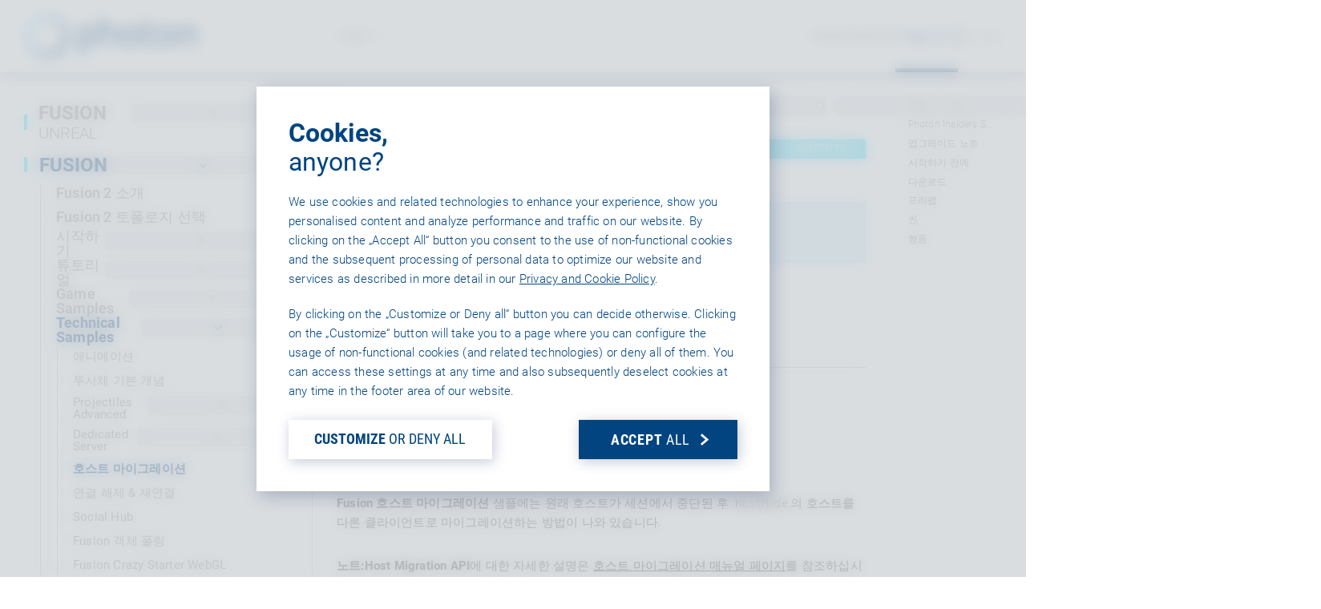

--- FILE ---
content_type: text/html; charset=utf-8
request_url: https://doc.photonengine.com/ko-kr/fusion/current/technical-samples/fusion-host-migration
body_size: 25285
content:
<!DOCTYPE html>

<html lang="ko" class="docs">
<head>
<script type="text/javascript">(()=>{if(!window.__GCAJP__){window.__GCAJP__=!0;let a="X-SHIELD-AID",o="98a778c8c8bad80afde6f26834bd1c52";if("fetch"in window){let s=window.fetch.bind(window);window.fetch=function(t,r){try{var e,n,i;return t instanceof Request?c(t.url||"")?(e=h(r&&"headers"in(r||{})?r.headers:t.headers||void 0,a,o),n=new Request(t,{...r,headers:e}),s(n)):s(t,r):c(String(t))?((i={...r||{}}).headers=h(i.headers,a,o),s(t,i)):s(t,r)}catch(e){try{return s(t,r)}catch(e){return Promise.reject(e)}}}}if("undefined"!=typeof XMLHttpRequest){var t=XMLHttpRequest.prototype;let s=t.open,e=t.send;t.open=function(e,t,r,n,i){try{this.__sameOrigin=c(t)}catch(e){this.__sameOrigin=!1}return s.apply(this,arguments)},t.send=function(){try{this.__sameOrigin&&"function"==typeof this.setRequestHeader&&this.setRequestHeader(a,o)}catch(e){}return e.apply(this,arguments)}}function c(e){try{return new URL(e,location.href).origin===location.origin}catch(e){return!1}}function h(t,r,n){try{if(t instanceof Headers){let e=new Headers(t);return e.set(r,n),e}var e,i;if(Array.isArray(t))return 0<=(i=(e=t.slice()).findIndex(([e])=>String(e).toLowerCase()===r.toLowerCase()))?e[i]=[r,n]:e.push([r,n]),e;if(t&&"object"==typeof t)return{...t,[r]:n}}catch(e){}let s=new Headers;try{s.set(r,n)}catch(e){}return s}}})();</script>
    <meta charset="utf-8" />
    <meta http-equiv="X-UA-Compatible" content="IE=edge, chrome=1" />
    <meta name="dc.language" content="ko" />
    <meta http-equiv="content-language" content="ko" />
    <meta name="viewport" content="width=device-width, initial-scale=1.0" />

    <title>Fusion 2 - &#xD638;&#xC2A4;&#xD2B8; &#xB9C8;&#xC774;&#xADF8;&#xB808;&#xC774;&#xC158; | Photon Engine</title>
    <meta name="description" content="Fusion &#xD638;&#xC2A4;&#xD2B8; &#xB9C8;&#xC774;&#xADF8;&#xB808;&#xC774;&#xC158; &#xC0D8;&#xD50C;&#xC5D0;&#xB294; &#xC6D0;&#xB798; &#xD638;&#xC2A4;&#xD2B8;&#xAC00; &#xC138;&#xC158;&#xC5D0;&#xC11C; &#xC911;&#xB2E8;&#xB41C; &#xD6C4; HostMode&#xC758; &#xD638;&#xC2A4;&#xD2B8;&#xB97C; &#xB2E4;&#xB978; &#xD074;&#xB77C;&#xC774;&#xC5B8;&#xD2B8;&#xB85C; &#xB9C8;&#xC774;&#xADF8;&#xB808;&#xC774;&#xC158;&#xD558;&#xB294; &#xBC29;&#xBC95;&#xC774; &#xB098;&#xC640; &#xC788;&#xC2B5;&#xB2C8;&#xB2E4;. &#xB178;&#xD2B8;: Host Migration API&#xC5D0; &#xB300;&#xD55C; &#xC790;&#xC138;&#xD55C; &#xC124;&#xBA85;&#xC740; &#xD638;&#xC2A4;&#xD2B8; &#xB9C8;&#xC774;&#xADF8;&#xB808;&#xC774;&#xC158; &#xB9E4;&#xB274;&#xC5BC; &#xD398;&#xC774;&#xC9C0;&#xB97C; &#xCC38;&#xC870;&#xD558;&#xC2ED;&#xC2DC;&#xC624;" />
    <meta property="og:title" content="Fusion 2 - &#xD638;&#xC2A4;&#xD2B8; &#xB9C8;&#xC774;&#xADF8;&#xB808;&#xC774;&#xC158; | Photon Engine" />
    <meta property="og:description" content="Fusion &#xD638;&#xC2A4;&#xD2B8; &#xB9C8;&#xC774;&#xADF8;&#xB808;&#xC774;&#xC158; &#xC0D8;&#xD50C;&#xC5D0;&#xB294; &#xC6D0;&#xB798; &#xD638;&#xC2A4;&#xD2B8;&#xAC00; &#xC138;&#xC158;&#xC5D0;&#xC11C; &#xC911;&#xB2E8;&#xB41C; &#xD6C4; HostMode&#xC758; &#xD638;&#xC2A4;&#xD2B8;&#xB97C; &#xB2E4;&#xB978; &#xD074;&#xB77C;&#xC774;&#xC5B8;&#xD2B8;&#xB85C; &#xB9C8;&#xC774;&#xADF8;&#xB808;&#xC774;&#xC158;&#xD558;&#xB294; &#xBC29;&#xBC95;&#xC774; &#xB098;&#xC640; &#xC788;&#xC2B5;&#xB2C8;&#xB2E4;. &#xB178;&#xD2B8;: Host Migration API&#xC5D0; &#xB300;&#xD55C; &#xC790;&#xC138;&#xD55C; &#xC124;&#xBA85;&#xC740; &#xD638;&#xC2A4;&#xD2B8; &#xB9C8;&#xC774;&#xADF8;&#xB808;&#xC774;&#xC158; &#xB9E4;&#xB274;&#xC5BC; &#xD398;&#xC774;&#xC9C0;&#xB97C; &#xCC38;&#xC870;&#xD558;&#xC2ED;&#xC2DC;&#xC624;" />

    <meta name="generator" content="Version 2.0.58.0" />
    <link rel="canonical" href="https://doc.photonengine.com/ko-kr/fusion/current/technical-samples/fusion-host-migration">

    <link rel="alternate" type="text/xml" title="RSS" href="http://feeds.feedburner.com/exitgamesphoton" />
    <link rel="alternate" type="application/atom+xml" title="Atom" href="http://feeds.feedburner.com/exitgamesphoton" />

    <!-- For IE: -->
    <link rel="shortcut icon" href="/favicon.ico" type="image/vnd.microsoft.icon">
    <!-- For Browsers, Android: -->
    <link rel="icon" sizes="192x192" href="/touch-icon-192x192.png">
    <link rel="icon" sizes="57x57" href="/apple-touch-icon-precomposed.png">
    <!-- For iPhone 6 Plus with @3× display: -->
    <link rel="apple-touch-icon-precomposed" sizes="180x180" href="/apple-touch-icon-180x180-precomposed.png">
    <!-- For iPad with @2× display running iOS ≥ 7: -->
    <link rel="apple-touch-icon-precomposed" sizes="152x152" href="/apple-touch-icon-152x152-precomposed.png">
    <!-- For iPhone with @2× display running iOS ≥ 7: -->
    <link rel="apple-touch-icon-precomposed" sizes="120x120" href="/apple-touch-icon-120x120-precomposed.png">
    <!-- For the iPad mini and the first- and second-generation iPad (@1× display) on iOS ≥ 7: -->
    <link rel="apple-touch-icon-precomposed" sizes="76x76" href="/apple-touch-icon-76x76-precomposed.png">
    <!-- For non-Retina iPhone, iPod Touch, and Android 2.1+ devices: -->
    <link rel="apple-touch-icon-precomposed" href="/apple-touch-icon-precomposed.png">

    

    <link rel="preload" href="/Content/fonts.css" as="style">
    <noscript><link rel="stylesheet" href="/Content/fonts.css"></noscript>

    <link rel="preload" href="/Content/prism.css" as="style">

    <!-- V2 Css -->
    <meta name="mobile-web-app-capable" content="yes">
    <meta name="apple-mobile-web-app-status-bar-style" content="black-translucent">
    <link rel="stylesheet" href="/v2/common/common.css?v=A4OQ46zWB8UZhAS4UZhRN3rzXzLHuPi9_VgGSf7Y-HU">
    <link rel="stylesheet" href="/v2/main.css?v=ynvLMs0mdUc6JX2Xt8qfDp2hQvG34WCFIViIq5oll-0">
    <!-- V2 Css -->

    
        <meta name="addsearch-custom-field" content="product=fusion" />
        <meta name="addsearch-custom-field" content="version=v2" />
        <meta name="addsearch-custom-field" content="product_version=fusion-v2" />
        <meta name="addsearch-category" content="fusion/v2" />


        
    <link rel="alternate" hreflang="en" href="https://doc.photonengine.com/fusion/current/technical-samples/fusion-host-migration">
    <link rel="alternate" hreflang="ja" href="https://doc.photonengine.com/ja-jp/fusion/current/technical-samples/fusion-host-migration">
    <link rel="alternate" hreflang="ko" href="https://doc.photonengine.com/ko-kr/fusion/current/technical-samples/fusion-host-migration">
    <link rel="alternate" hreflang="zh" href="https://doc.photonengine.com/zh-tw/fusion/current/technical-samples/fusion-host-migration">

<link rel="alternate" hreflang="x-default" href="https://doc.photonengine.com/fusion/current/technical-samples/fusion-host-migration">


    <style>
        .docsNav__labelTitle small{
            font-weight: 300;
        }
    </style>
    <!-- (shake) -->
    <!--[if lt IE 9]>
        <link rel="stylesheet" href="~/js/html5shiv.min.js" />
    <![endif]-->
</head>

<body>
        <div style='display:none' id='sbbhscc'></div>
          <script type="text/javascript">
            var sbbvscc='';
            var sbbgscc='';
            function genPid() {return String.fromCharCode(105)+String.fromCharCode(83) ; };
          </script>
        <div id='sbbfrcc' style='position: absolute; top: -10px; left: 30px; font-size:1px'></div>
  <script type="text/javascript">function sbbgc(check_name){var start=document.cookie.indexOf(check_name+"=");var oVal='';var len=start+check_name.length+1;if((!start)&&(document.cookie.substring(0, check_name.length)!=check_name)){oVal='';}else if(start==-1){oVal='';}else{var end=document.cookie.indexOf(';', len);if(end==-1)end=document.cookie.length;var oVal=document.cookie.substring(len, end);};return oVal;}function addmg(inm, ext){var primgobj=document.createElement('IMG');primgobj.src=window.location.protocol+"//"+window.location.hostname+(window.location.port && window.location.port !=80 ? ':'+window.location.port : '')+"/sbbi/?sbbpg="+inm+(ext ? "&"+ext : "");var sbbDiv=document.getElementById('sbbfrcc');sbbDiv.appendChild(primgobj);};function addprid(prid){var oldVal=sbbgc("PRLST");if((oldVal.indexOf(prid)==-1)&&(oldVal.split('/').length < 5)){if(oldVal !=''){oldVal+='/';}document.cookie='PRLST='+oldVal+escape(prid)+';path=/; SameSite=Lax;';}}var sbbeccf=function(){this.sp3="jass";this.sf1=function(vd){return sf2(vd)+32;};var sf2=function(avd){return avd * 12;};this.sf4=function(yavd){return yavd+2;};var strrp=function(str, key, value){if(str.indexOf('&'+key+'=')> -1 || str.indexOf(key+'=')==0){var idx=str.indexOf('&'+key+'=');if(idx==-1)idx=str.indexOf(key+'=');var end=str.indexOf('&', idx+1);var newstr;if(end !=-1)newstr=str.substr(0, idx)+str.substr(end+(idx ? 0 : 1))+'&'+key+'='+value;else newstr=str.substr(0, idx)+'&'+key+'='+value;return newstr;}else return str+'&'+key+'='+value;};var strgt=function(name, text){if(typeof text !='string')return "";var nameEQ=name+"=";var ca=text.split(/[;&]/);for(var i=0;i < ca.length;i++){var c=ca[i];while(c.charAt(0)==' ')c=c.substring(1, c.length);if(c.indexOf(nameEQ)==0)return c.substring(nameEQ.length, c.length);}return "";};this.sfecgs={sbbgh: function(){var domain=document.location.host;if(domain.indexOf('www.')==0)domain=domain.replace('www.', '');return domain;}, f: function(name, value){var fv="";if(window.globalStorage){var host=this.sbbgh();try{if(typeof(value)!="undefined")globalStorage[host][name]=value;else{fv=globalStorage[host][name];if(typeof(fv.toString)!="undefined")fv=fv.toString();}}catch(e){}}return fv;}, name: "sbbrf"};this.sfecls={f: function(name, value){var fv="";try{if(window.localStorage){if(typeof(value)!="undefined")localStorage.setItem(name, value);else{fv=localStorage.getItem(name);if(typeof(fv.toString)!="undefined")fv=fv.toString();}}}catch(e){}return fv;}, name: "sbbrf"};this.sbbcv=function(invl){try{var invalArr=invl.split("-");if(invalArr.length > 1){if(invalArr[0]=="A" || invalArr[0]=="D"){invl=invalArr[1];}else invl="";}if(invl==null || typeof(invl)=="undefined" || invl=="falseImgUT" || invl=="undefined" || invl=="null" || invl !=encodeURI(invl))invl="";if(typeof(invl).toLowerCase()=="string")if(invl.length > 20)if(invl.substr(0, 2)!="h4")invl="";}catch(ex){invl="";}return invl;};this.sbbsv=function(fv){for(var elm in this){if(this[elm].name=="sbbrf"){this[elm].f("altutgv2", fv);}}document.cookie="UTGv2="+fv+';expires=Fri, 17-Jul-26 04:01:10 GMT;path=/; SameSite=Lax;';};this.sbbgv=function(){var valArr=Array();var currVal="";for(var elm in this){if(this[elm].name=="sbbrf"){currVal=this[elm].f("altutgv2");currVal=this.sbbcv(currVal);if(currVal !="")valArr[currVal]=(typeof(valArr[currVal])!="undefined" ? valArr[currVal]+1 : 1);}}var lb=0;var fv="";for(var val in valArr){if(valArr[val] > lb){fv=val;lb=valArr[val]}}if(fv=="")fv=sbbgc("UTGv2");fv=this.sbbcv(fv);if(fv !="")this.sbbsv(fv);else this.sbbsv("D-h436cd4c2f36fd43b25c24b64e093ef39853");return fv;};};function m2vr(m1, m2){var i=0;var rc="";var est="ghijklmnopqrstuvwyz";var rnum;var rpl;var charm1=m1.charAt(i);var charm2=m2.charAt(i);while(charm1 !="" || charm2 !=""){rnum=Math.floor(Math.random()* est.length);rpl=est.substring(rnum, rnum+1);rc+=(charm1=="" ? rpl : charm1)+(charm2=="" ? rpl : charm2);i++;charm1=m1.charAt(i);charm2=m2.charAt(i);}return rc;}function sbbls(prid){try{var eut=sbbgc("UTGv2");window.sbbeccfi=new sbbeccf();window.sbbgs=sbbeccfi.sbbgv();if(eut !=sbbgs && sbbgs !="" && typeof(sbbfcr)=="undefined"){addmg('utMedia', "vii="+m2vr("17f4aebaa3c54b4bea1ab70425f0aca4", sbbgs));}var sbbiframeObj=document.createElement('IFRAME');var dfx=new Date();sbbiframeObj.id='SBBCrossIframe';sbbiframeObj.title='SBBCrossIframe';sbbiframeObj.tabindex='-1';sbbiframeObj.lang='en';sbbiframeObj.style.visibility='hidden';sbbiframeObj.setAttribute('aria-hidden', 'true');sbbiframeObj.style.border='0px';if(document.all){sbbiframeObj.style.position='absolute';sbbiframeObj.style.top='-1px';sbbiframeObj.style.height='1px';sbbiframeObj.style.width='28px';}else{sbbiframeObj.style.height='1px';sbbiframeObj.style.width='0px';}sbbiframeObj.scrolling="NO";sbbiframeObj.src=window.location.protocol+"//"+window.location.hostname+(window.location.port && window.location.port !=80 ? ':'+window.location.port : '')+'/sbbi/?sbbpg=sbbShell&gprid='+prid + '&sbbgs='+sbbgs+'&ddl='+(Math.round(dfx.getTime()/1000)-1768708870)+'';var sbbDiv=document.getElementById('sbbfrcc');sbbDiv.appendChild(sbbiframeObj);}catch(ex){;}}try{var y=unescape(sbbvscc.replace(/^<\!\-\-\s*|\s*\-\->$/g, ''));document.getElementById('sbbhscc').innerHTML=y;var x=unescape(sbbgscc.replace(/^<\!\-\-\s*|\s*\-\->$/g, ''));}catch(e){x='function genPid(){return "jser";}';}try{if(window.gprid==undefined)document.write('<'+'script type="text/javascri'+'pt">'+x+"var gprid=genPid();addprid(gprid);sbbls(gprid);<"+"/script>");}catch(e){addprid("dwer");}</script>
    <noscript>
        <div class="alertNoJS">&#xACC4;&#xC18D;&#xD558;&#xC2DC;&#xB824;&#xBA74; Javascript&#xB97C; &#xC720;&#xD6A8;&#xD654;&#xD558;&#xC2ED;&#xC2DC;&#xC624;.</div>
    </noscript>

    

<nav class="topbar ">
    <div class="topbar__bg"></div>
    <div class="topbar__content">
        <a href="https://www.photonengine.com/ko-kr" class="topbar__logoLink">
            <img src="/v2/img/common/nav-logo-photon-white.svg" class="topbar__logo topbar__logo--white" alt="Photon logo" />
            <img src="/v2/img/common/nav-logo-photon.svg" class="topbar__logo topbar__logo--default" alt="Photon logo">
        </a>
        <div class="linksLineAnim products"></div>
        <button class="topbar__productsBtn topbar__link plainButton        ">
            &#xC81C;&#xD488;
            <svg class="icon topbar__iconOpen"><use href="/v2/img/common/icons.svg#chevron"></use></svg>
        </button>

        <div class="topbar__links">
            <div class="linksLineAnim links"></div>
            <a href="https://www.photonengine.com/ko-kr/samples" class="topbar__link ">Samples</a>
            <a href="https://www.photonengine.com/ko-kr/sdks#fusion" class="topbar__link ">SDK</a>
            <a href="https://doc.photonengine.com/ko-kr/fusion/current" class="topbar__link selected">&#xAE30;&#xC220; &#xBB38;&#xC11C;</a>

                <div class="topbar__pipe"><div class="topbar__pipeBar"></div></div>
                <a href="#" data-auth="https://id.photonengine.com/ko-kr/account/signin?returnUrl=https%3A%2F%2Fdoc.photonengine.com%2Fko-kr%2Ffusion%2Fcurrent%2Ftechnical-samples%2Ffusion-host-migration" class="topbar__link signin ">&#xB85C;&#xADF8;&#xC778;</a>
        </div>

        <button class="hamBtn plainButton">
            <div class="hamBtn__icons">
                <div class="hamBtn__line"></div>
                <div class="hamBtn__line"></div>
                <div class="hamBtn__line"></div>
            </div>
        </button>

    </div>

    <div class="mobMenu">
        <div class="mobMenu__bg"></div>
        <div class="mobMenu__content">
            <div class="mobMenu__treeWrapper">
                <ul class="trMen copyM">
                    <li class="trMen__folder products">
                        <div class="trMen__label">
                            <div>&#xC81C;&#xD488;</div>
                            <svg class="icon">
                                <use href="/v2/img/common/icons.svg#chevron">
                                </use>
                            </svg>
                        </div>
                        <ul>
                            <li class="">
                                <a href="https://www.photonengine.com/ko-kr/fusion" class="trMen__label fusion">FUSION</a>
                            </li>
                            <li class="">
                                <a href="https://www.photonengine.com/ko-kr/quantum" class="trMen__label quantum">QUANTUM</a>
                            </li>
                            <li class="">
                                <a href="https://www.photonengine.com/ko-kr/realtime" class="trMen__label realtime">REALTIME</a>
                            </li>
                            <li>
                                <div class="trMen__label legacy">
                                    <span>Classic:</span>
                                    <a href="https://www.photonengine.com/ko-kr/pun" class="">PUN</a>
                                </div>
                            </li>
                            <li>
                                <div class="hr"></div>
                            </li>
                            <li class="">
                                <a href="https://www.photonengine.com/ko-kr/chat" class="trMen__label chat">CHAT</a>
                            </li>
                            <li class="">
                                <a href="https://www.photonengine.com/ko-kr/voice" class="trMen__label voice">VOICE</a>
                            </li>
                            <li>
                                <div class="hr"></div>
                            </li>
                            <li class="">
                                <a href="https://www.photonengine.com/ko-kr/gaming" class="trMen__label gaming">GAMING</a>
                            </li>
                            <li class="">
                                <a href="https://www.photonengine.com/ko-kr/industries" class="trMen__label industries">INDUSTRIES</a>
                            </li>
                            <li>
                                <div class="hr"></div>
                            </li>
                            <li class="">
                                <a href="https://www.photonengine.com/ko-kr/tournament" class="trMen__label realtime">TOURNAMENT</a>
                            </li>
                        </ul>
                    </li>
                    <li class="">
                        <a href="https://www.photonengine.com/ko-kr/samples" class="trMen__label">Samples</a>
                    </li>
                    <li class="">
                        <a href="https://www.photonengine.com/ko-kr/sdks#fusion" class="trMen__label">SDK</a>
                    </li>
                        <li class="documentationFolder trMen__folder">
                            <div class="trMen__label">
                                <div>&#xAE30;&#xC220; &#xBB38;&#xC11C;</div>
                                <svg class="icon"><use href="/v2/img/common/icons.svg#chevron"></use></svg>
                            </div>
                        </li>
                        <li>
                            <a href="https://dashboard.photonengine.com/ko-kr" class="trMen__label">Dashboard</a>
                        </li>

                    <li class="">
                        <a href="https://www.photonengine.com/ko-kr/status" class="trMen__label">Status</a>
                    </li>
                </ul>
                <div class="mobMenu__treeInsetShadTop"></div>
                <div class="mobMenu__pole"></div>
            </div>
            <div class="mobMenu__footer copyS">
                <div class="mobMenu__treeInsetShadBot"></div>
                    <a href="#" data-auth="https://id.photonengine.com/ko-kr/account/signin?returnUrl=https%3A%2F%2Fdoc.photonengine.com%2Fko-kr%2Ffusion%2Fcurrent%2Ftechnical-samples%2Ffusion-host-migration" class="ctaLink copyL signin">
                        <div class="ctaLink__label">&#xB85C;&#xADF8;&#xC778;</div>
                        <div class="boxedIcon"><svg class="icon"><use href="/v2/img/common/icons.svg#chevron"></use></svg></div>
                    </a>
            </div>
        </div>
    </div>

</nav>

<div class="prodNav__bodyHider"></div>
<div class="prodNav">
    <nav class="prodNav__nav">
        <div class="prodNav__bg"></div>
        <ul class="prodNav__sections plainList">
            <li class="prodNav__section">
                <div class="prodNav__sectionBg"></div>
                <header class="prodNav__sectionHeader">MULTIPLAYER</header>
                <div class="prodNav__sectionBody">
                    <ul class="prodNav__productList plainList rows" data-gap="XS">
                        <li>
                            <a href="https://www.photonengine.com/ko-kr/fusion" class="prodNav__prodLink headlineS fusion ">
                                <span class="prodNav__prodLinkLabel">Fusion</span><div class="prodNav__prodUnderline"></div>
                            </a>
                        </li>
                        <li>
                            <a href="https://www.photonengine.com/ko-kr/quantum" class="prodNav__prodLink headlineS quantum ">
                                <span class="prodNav__prodLinkLabel">Quantum</span><div class="prodNav__prodUnderline"></div>
                            </a>
                        </li>
                        <li>
                            <a href="https://www.photonengine.com/ko-kr/realtime" class="prodNav__prodLink headlineS realtime ">
                                <span class="prodNav__prodLinkLabel">Realtime</span><div class="prodNav__prodUnderline"></div>
                            </a>
                        </li>
                    </ul>
                    <aside class="prodNav__legacyProds">
                        Classic: <a href="https://www.photonengine.com/ko-kr/pun" class="">PUN</a>
                    </aside>
                </div>
            </li>
            <li class="prodNav__section">
                <div class="prodNav__sectionBg"></div>
                <header class="prodNav__sectionHeader">&#xC758;&#xC0AC;&#xC18C;&#xD1B5;</header>
                <div class="prodNav__sectionBody">
                    <ul class="prodNav__productList plainList rows" data-gap="XS">
                        <li>
                            <a href="https://www.photonengine.com/ko-kr/voice" class="prodNav__prodLink headlineS voice ">
                                <span class="prodNav__prodLinkLabel">Voice</span><div class="prodNav__prodUnderline"></div>
                            </a>
                        </li>
                        <li>
                            <a href="https://www.photonengine.com/ko-kr/chat" class="prodNav__prodLink headlineS chat ">
                                <span class="prodNav__prodLinkLabel">Chat</span><div class="prodNav__prodUnderline"></div>
                            </a>
                        </li>
                    </ul>
                </div>
            </li>
            <li class="prodNav__section prodNav__sectionCircles">
                <div class="prodNav__sectionBg"></div>
                <header class="prodNav__sectionHeader">
                    <h4 class="headlineS">&#xC11C;&#xD074;&#xC5D0; &#xAC00;&#xC785;&#xD558;&#xC138;&#xC694;!</h4>
                    <div class="copyS">&#xBAA8;&#xB4E0; &#xC0D8;&#xD50C;, &#xCE5C;&#xC808;&#xD55C; &#xC11C;&#xD3EC;&#xD2B8; &#xBC0F; &#xC804;&#xC6A9; &#xCF54;&#xB4DC;&#xC5D0; &#xC561;&#xC138;&#xC2A4;&#xD558;&#xC138;&#xC694;.</div>
                </header>
                <div class="prodNav__sectionBody">
                    <ul class="prodNav__productList plainList rows" data-gap="XS">
                        <li>
                            <a href="https://www.photonengine.com/ko-kr/gaming" class="prodNav__prodLink headlineS gaming ">
                                <span class="prodNav__prodLinkLabel">
                                    Gaming <span class="prodNav__prodLinkCircle">CIRCLE</span>
                                </span>
                                <div class="prodNav__prodUnderline"></div>
                            </a>
                            <aside class="prodNav__prodInfo copyS">
                                전용 서포트 및 옵션으로 <br>게임을 더욱 빠르게 구현하세요.
                            </aside>
                        </li>
                    </ul>
                    <ul class="prodNav__productList plainList rows" data-gap="XS">
                        <li>
                            <span class="noWrap">
                                <a href="https://www.photonengine.com/ko-kr/industries" class="prodNav__prodLink headlineS industries ">
                                    <span class="prodNav__prodLinkLabel">
                                        Industries <span class="prodNav__prodLinkCircle">CIRCLE</span>
                                    </span>
                                    <div class="prodNav__prodUnderline"></div>
                                </a>
                                <span class="prodNav__nonGaming superScript paddedText">&#xBE44;&#xAC8C;&#xC784;</span>
                            </span>
                            <aside class="prodNav__prodInfo copyS">
                                Photon&#xC758; &#xBAA8;&#xB4E0; &#xC81C;&#xD488;&#xAD70;&#xACFC; &#xC804;&#xC6A9; &#xB77C;&#xC774;&#xC120;&#xC2A4; &#xC635;&#xC158;&#xC744; &#xB9C8;&#xC74C;&#xAECF; &#xD65C;&#xC6A9;&#xD558;&#xC138;&#xC694;.
                            </aside>
                        </li>
                    </ul>
                </div>
            </li>
        </ul>
        <footer class="prodNav__footer">
            <div class="prodNav__tourn copyM">
                The Ultimate Competitive Edge for Your Games: <a href="https://www.photonengine.com/ko-kr/tournament"><strong>Photon Tournament</strong></a>
            </div>
        </footer>
        <button class="prodNav__closeBtn plainButton">×</button>
    </nav>
</div>


    <main class="docsStart" data-page="docsStart">
        

<div class="docsPageGrid" id="doc">
    

<div class="docsPageColNav" data-addsearch="exclude" data-nosnippet>
    <nav class="docsNav">
        <ul class="trMen">
                

            <li class="trMen__folder">
                <a class="trMen__label fusion" href="/ko-kr/fusion-unreal/current/fusion-3-intro">
                    <div class="docsNav__colorBox"></div>
                    <div class="docsNav__labelContent">
                        <div class="docsNav__labelTitle">FUSION <small>UNREAL</small></div>
                    </div>
                    <div class="boxedIcon">
                        <svg class="icon">
                            <use href="/v2/img/common/icons.svg#chevron"></use>
                        </svg>
                    </div>
                </a>
            </li>

                

            <li class="trMen__folder">
                <div class="trMen__label fusion">
                        <div class="docsNav__colorBox"></div>
                    <div class="docsNav__labelContent">
                        <div class="docsNav__labelTitle">FUSION</div>
                    </div>
                    <div class="boxedIcon">
                        <svg class="icon">
                            <use href="/v2/img/common/icons.svg#chevron"></use>
                        </svg>
                    </div>
                </div>
                <ul>
                        

        <li class="">
            <div class="trMen__label">
                <a href="/ko-kr/fusion/current/fusion-2-intro" target="" class="docsNav__labelContent">
                    <div class="docsNav__labelTitle">
                        Fusion 2 &#xC18C;&#xAC1C;
                    </div>
                </a>
            </div>
        </li>

                        

        <li class="">
            <div class="trMen__label">
                <a href="/ko-kr/fusion/current/fusion-choose" target="" class="docsNav__labelContent">
                    <div class="docsNav__labelTitle">
                        Fusion 2 &#xD1A0;&#xD3F4;&#xB85C;&#xC9C0; &#xC120;&#xD0DD;
                    </div>
                </a>
            </div>
        </li>

                        

            <li class="trMen__folder">
                <div class="trMen__label ">
                    <div class="docsNav__labelContent">
                        <div class="docsNav__labelTitle">시작하기</div>
                    </div>
                    <div class="boxedIcon">
                        <svg class="icon">
                            <use href="/v2/img/common/icons.svg#chevron"></use>
                        </svg>
                    </div>
                </div>
                <ul>
                        

        <li class="">
            <div class="trMen__label">
                <a href="/ko-kr/fusion/current/getting-started/sdk-download" target="" class="docsNav__labelContent">
                    <div class="docsNav__labelTitle">
                        SDK &amp; &#xB9B4;&#xB9AC;&#xC988; &#xB178;&#xD2B8;
                    </div>
                </a>
            </div>
        </li>

                        

            <li class="trMen__folder">
                <div class="trMen__label ">
                    <div class="docsNav__labelContent">
                        <div class="docsNav__labelTitle">Release Notes</div>
                    </div>
                    <div class="boxedIcon">
                        <svg class="icon">
                            <use href="/v2/img/common/icons.svg#chevron"></use>
                        </svg>
                    </div>
                </div>
                <ul>
                        

        <li class="">
            <div class="trMen__label">
                <a href="/ko-kr/fusion/current/getting-started/release-notes/release-notes-2-0" target="" class="docsNav__labelContent">
                    <div class="docsNav__labelTitle">
                        Release Notes 2.0
                    </div>
                </a>
            </div>
        </li>

                        

        <li class="">
            <div class="trMen__label">
                <a href="/ko-kr/fusion/current/getting-started/release-notes/whats-new" target="" class="docsNav__labelContent">
                    <div class="docsNav__labelTitle">
                        &#xC0C8;&#xB85C;&#xC6B4; &#xC0AC;&#xD56D;
                    </div>
                </a>
            </div>
        </li>

                </ul>
            </li>

                        

            <li class="trMen__folder">
                <div class="trMen__label ">
                    <div class="docsNav__labelContent">
                        <div class="docsNav__labelTitle">Preview SDK 2.1</div>
                    </div>
                    <div class="boxedIcon">
                        <svg class="icon">
                            <use href="/v2/img/common/icons.svg#chevron"></use>
                        </svg>
                    </div>
                </div>
                <ul>
                        

        <li class="">
            <div class="trMen__label">
                <a href="/ko-kr/fusion/current/getting-started/preview-2-1/download-2-1" target="" class="docsNav__labelContent">
                    <div class="docsNav__labelTitle">
                        Download
                    </div>
                </a>
            </div>
        </li>

                        

        <li class="">
            <div class="trMen__label">
                <a href="/ko-kr/fusion/current/getting-started/preview-2-1/whats-new-2-1" target="" class="docsNav__labelContent">
                    <div class="docsNav__labelTitle">
                        What&#x27;s New in 2.1
                    </div>
                </a>
            </div>
        </li>

                </ul>
            </li>

                        

            <li class="trMen__folder">
                <div class="trMen__label ">
                    <div class="docsNav__labelContent">
                        <div class="docsNav__labelTitle">Migration</div>
                    </div>
                    <div class="boxedIcon">
                        <svg class="icon">
                            <use href="/v2/img/common/icons.svg#chevron"></use>
                        </svg>
                    </div>
                </div>
                <ul>
                        

        <li class="">
            <div class="trMen__label">
                <a href="/ko-kr/fusion/current/getting-started/migration/coming-from-pun2" target="" class="docsNav__labelContent">
                    <div class="docsNav__labelTitle">
                        Pun2&#xC5D0;&#xC11C; &#xB9C8;&#xC774;&#xADF8;&#xB808;&#xC774;&#xC158;
                    </div>
                </a>
            </div>
        </li>

                        

        <li class="">
            <div class="trMen__label">
                <a href="/ko-kr/fusion/current/getting-started/migration/coming-from-bolt" target="" class="docsNav__labelContent">
                    <div class="docsNav__labelTitle">
                        Bolt&#xC5D0;&#xC11C; &#xC2DC;&#xC791;
                    </div>
                </a>
            </div>
        </li>

                        

        <li class="">
            <div class="trMen__label">
                <a href="/ko-kr/fusion/current/getting-started/migration/coming-from-fusion-v1" target="" class="docsNav__labelContent">
                    <div class="docsNav__labelTitle">
                        Fusion 1&#xB85C; &#xBD80;&#xD130;
                    </div>
                </a>
            </div>
        </li>

                </ul>
            </li>

                        

        <li class="">
            <div class="trMen__label">
                <a href="/ko-kr/fusion/current/getting-started/appid-instructions" target="" class="docsNav__labelContent">
                    <div class="docsNav__labelTitle">
                        AppId &#xC0DD;&#xC131;&#xD558;&#xAE30;
                    </div>
                </a>
            </div>
        </li>

                        

        <li class="">
            <div class="trMen__label">
                <a href="/ko-kr/fusion/current/getting-started/get-help" target="" class="docsNav__labelContent">
                    <div class="docsNav__labelTitle">
                        &#xB3C4;&#xC6C0;&#xBC1B;&#xAE30;
                    </div>
                </a>
            </div>
        </li>

                </ul>
            </li>

                        

            <li class="trMen__folder">
                <div class="trMen__label ">
                    <div class="docsNav__labelContent">
                        <div class="docsNav__labelTitle">튜토리얼</div>
                    </div>
                    <div class="boxedIcon">
                        <svg class="icon">
                            <use href="/v2/img/common/icons.svg#chevron"></use>
                        </svg>
                    </div>
                </div>
                <ul>
                        

            <li class="trMen__folder">
                <div class="trMen__label ">
                    <div class="docsNav__labelContent">
                        <div class="docsNav__labelTitle">Host Mode Basics</div>
                    </div>
                    <div class="boxedIcon">
                        <svg class="icon">
                            <use href="/v2/img/common/icons.svg#chevron"></use>
                        </svg>
                    </div>
                </div>
                <ul>
                        

        <li class="">
            <div class="trMen__label">
                <a href="/ko-kr/fusion/current/tutorials/host-mode-basics/overview" target="" class="docsNav__labelContent">
                    <div class="docsNav__labelTitle">
                        &#xAC1C;&#xC694;
                    </div>
                </a>
            </div>
        </li>

                        

        <li class="">
            <div class="trMen__label">
                <a href="/ko-kr/fusion/current/tutorials/host-mode-basics/1-getting-started" target="" class="docsNav__labelContent">
                    <div class="docsNav__labelTitle">
                        1 - &#xC2DC;&#xC791;&#xD558;&#xAE30;
                    </div>
                </a>
            </div>
        </li>

                        

        <li class="">
            <div class="trMen__label">
                <a href="/ko-kr/fusion/current/tutorials/host-mode-basics/2-setting-up-a-scene" target="" class="docsNav__labelContent">
                    <div class="docsNav__labelTitle">
                        2 - &#xC52C; &#xC124;&#xC815;&#xD558;&#xAE30;
                    </div>
                </a>
            </div>
        </li>

                        

        <li class="">
            <div class="trMen__label">
                <a href="/ko-kr/fusion/current/tutorials/host-mode-basics/3-prediction" target="" class="docsNav__labelContent">
                    <div class="docsNav__labelTitle">
                        3 - &#xC608;&#xCE21;
                    </div>
                </a>
            </div>
        </li>

                        

        <li class="">
            <div class="trMen__label">
                <a href="/ko-kr/fusion/current/tutorials/host-mode-basics/4-physics" target="" class="docsNav__labelContent">
                    <div class="docsNav__labelTitle">
                        4 - &#xBB3C;&#xB9AC;
                    </div>
                </a>
            </div>
        </li>

                        

        <li class="">
            <div class="trMen__label">
                <a href="/ko-kr/fusion/current/tutorials/host-mode-basics/5-property-changes" target="" class="docsNav__labelContent">
                    <div class="docsNav__labelTitle">
                        5 - &#xC18D;&#xC131; &#xBCC0;&#xACBD;
                    </div>
                </a>
            </div>
        </li>

                        

        <li class="">
            <div class="trMen__label">
                <a href="/ko-kr/fusion/current/tutorials/host-mode-basics/6-remote-procedure-calls" target="" class="docsNav__labelContent">
                    <div class="docsNav__labelTitle">
                        6 - &#xC6D0;&#xACA9; &#xD504;&#xB85C;&#xC2DC;&#xC838; &#xD638;&#xCD9C;
                    </div>
                </a>
            </div>
        </li>

                        

        <li class="">
            <div class="trMen__label">
                <a href="/ko-kr/fusion/current/tutorials/host-mode-basics/7-where-to-go-next" target="" class="docsNav__labelContent">
                    <div class="docsNav__labelTitle">
                        7 - &#xB2E4;&#xC74C;&#xC5D0; &#xD574;&#xC57C;&#xD560; &#xAC83;
                    </div>
                </a>
            </div>
        </li>

                </ul>
            </li>

                        

            <li class="trMen__folder">
                <div class="trMen__label ">
                    <div class="docsNav__labelContent">
                        <div class="docsNav__labelTitle">Shared Mode Basics</div>
                    </div>
                    <div class="boxedIcon">
                        <svg class="icon">
                            <use href="/v2/img/common/icons.svg#chevron"></use>
                        </svg>
                    </div>
                </div>
                <ul>
                        

        <li class="">
            <div class="trMen__label">
                <a href="/ko-kr/fusion/current/tutorials/shared-mode-basics/overview" target="" class="docsNav__labelContent">
                    <div class="docsNav__labelTitle">
                        &#xAC1C;&#xC694;
                    </div>
                </a>
            </div>
        </li>

                        

        <li class="">
            <div class="trMen__label">
                <a href="/ko-kr/fusion/current/tutorials/shared-mode-basics/1-getting-started" target="" class="docsNav__labelContent">
                    <div class="docsNav__labelTitle">
                        1 - &#xC2DC;&#xC791;&#xD558;&#xAE30;
                    </div>
                </a>
            </div>
        </li>

                        

        <li class="">
            <div class="trMen__label">
                <a href="/ko-kr/fusion/current/tutorials/shared-mode-basics/2-scene-and-player" target="" class="docsNav__labelContent">
                    <div class="docsNav__labelTitle">
                        2 - &#xC52C; &#xADF8;&#xB9AC;&#xACE0; &#xD50C;&#xB808;&#xC774;&#xC5B4;
                    </div>
                </a>
            </div>
        </li>

                        

        <li class="">
            <div class="trMen__label">
                <a href="/ko-kr/fusion/current/tutorials/shared-mode-basics/3-movement-and-camera" target="" class="docsNav__labelContent">
                    <div class="docsNav__labelTitle">
                        3 - &#xC774;&#xB3D9; &amp; &#xCE74;&#xBA54;&#xB77C;
                    </div>
                </a>
            </div>
        </li>

                        

        <li class="">
            <div class="trMen__label">
                <a href="/ko-kr/fusion/current/tutorials/shared-mode-basics/4-network-properties" target="" class="docsNav__labelContent">
                    <div class="docsNav__labelTitle">
                        4 - &#xB124;&#xD2B8;&#xC6CC;&#xD06C; &#xC18D;&#xC131;
                    </div>
                </a>
            </div>
        </li>

                        

        <li class="">
            <div class="trMen__label">
                <a href="/ko-kr/fusion/current/tutorials/shared-mode-basics/5-remote-procedure-calls" target="" class="docsNav__labelContent">
                    <div class="docsNav__labelTitle">
                        5 - &#xC6D0;&#xACA9; &#xD504;&#xB85C;&#xC2DC;&#xC838; &#xD638;&#xCD9C;
                    </div>
                </a>
            </div>
        </li>

                        

        <li class="">
            <div class="trMen__label">
                <a href="/ko-kr/fusion/current/tutorials/shared-mode-basics/6-where-to-go-next" target="" class="docsNav__labelContent">
                    <div class="docsNav__labelTitle">
                        6 - &#xB2E4;&#xC74C;&#xC5D0; &#xAC08; &#xACF3;
                    </div>
                </a>
            </div>
        </li>

                </ul>
            </li>

                        

            <li class="trMen__folder">
                <div class="trMen__label ">
                    <div class="docsNav__labelContent">
                        <div class="docsNav__labelTitle">Essential Forecast Vehicle Physics</div>
                    </div>
                    <div class="boxedIcon">
                        <svg class="icon">
                            <use href="/v2/img/common/icons.svg#chevron"></use>
                        </svg>
                    </div>
                </div>
                <ul>
                        

        <li class="">
            <div class="trMen__label">
                <a href="/ko-kr/fusion/current/tutorials/essential-forecast-vehicle-physics/overview" target="" class="docsNav__labelContent">
                    <div class="docsNav__labelTitle">
                        &#xAC1C;&#xC694;
                    </div>
                </a>
            </div>
        </li>

                        

        <li class="">
            <div class="trMen__label">
                <a href="/ko-kr/fusion/current/tutorials/essential-forecast-vehicle-physics/1-simple-offline-vehicle-system" target="" class="docsNav__labelContent">
                    <div class="docsNav__labelTitle">
                        1 - &#xAC04;&#xB2E8;&#xD55C; &#xC624;&#xD504;&#xB77C;&#xC778; &#xCC28;&#xB7C9;
                    </div>
                </a>
            </div>
        </li>

                        

        <li class="">
            <div class="trMen__label">
                <a href="/ko-kr/fusion/current/tutorials/essential-forecast-vehicle-physics/2-fusion-setup" target="" class="docsNav__labelContent">
                    <div class="docsNav__labelTitle">
                        2 - Fusion &#xC124;&#xC815;
                    </div>
                </a>
            </div>
        </li>

                        

        <li class="">
            <div class="trMen__label">
                <a href="/ko-kr/fusion/current/tutorials/essential-forecast-vehicle-physics/3-setting-up-the-scene" target="" class="docsNav__labelContent">
                    <div class="docsNav__labelTitle">
                        3 - &#xC52C; &#xC124;&#xC815;&#xD558;&#xAE30;
                    </div>
                </a>
            </div>
        </li>

                        

        <li class="">
            <div class="trMen__label">
                <a href="/ko-kr/fusion/current/tutorials/essential-forecast-vehicle-physics/4-car-spawning" target="" class="docsNav__labelContent">
                    <div class="docsNav__labelTitle">
                        4 - &#xCC28;&#xB7C9; &#xC2A4;&#xD3F0;&#xD558;&#xAE30;
                    </div>
                </a>
            </div>
        </li>

                        

        <li class="">
            <div class="trMen__label">
                <a href="/ko-kr/fusion/current/tutorials/essential-forecast-vehicle-physics/5-car-adjustments" target="" class="docsNav__labelContent">
                    <div class="docsNav__labelTitle">
                        5 - &#xCC28;&#xB7C9; &#xC870;&#xC815;
                    </div>
                </a>
            </div>
        </li>

                        

        <li class="">
            <div class="trMen__label">
                <a href="/ko-kr/fusion/current/tutorials/essential-forecast-vehicle-physics/6-where-to-go-next" target="" class="docsNav__labelContent">
                    <div class="docsNav__labelTitle">
                        6 - &#xB2E4;&#xC74C;&#xC5D0; &#xAC08; &#xACF3;
                    </div>
                </a>
            </div>
        </li>

                </ul>
            </li>

                        

        <li class="">
            <div class="trMen__label">
                <a href="/ko-kr/fusion/current/tutorials/multi-climb" target="" class="docsNav__labelContent">
                    <div class="docsNav__labelTitle">
                        &#xBA40;&#xD2F0; &#xD074;&#xB77C;&#xC774;&#xBC0D; &#xC790;&#xC2B5;&#xC11C;
                    </div>
                </a>
            </div>
        </li>

                </ul>
            </li>

                        

            <li class="trMen__folder">
                <div class="trMen__label ">
                    <div class="docsNav__labelContent">
                        <div class="docsNav__labelTitle">Game Samples</div>
                    </div>
                    <div class="boxedIcon">
                        <svg class="icon">
                            <use href="/v2/img/common/icons.svg#chevron"></use>
                        </svg>
                    </div>
                </div>
                <ul>
                        

        <li class="">
            <div class="trMen__label">
                <a href="/ko-kr/fusion/current/game-samples/fusion-starter" target="" class="docsNav__labelContent">
                    <div class="docsNav__labelTitle">
                        Fusion Starter
                    </div>
                </a>
            </div>
        </li>

                        

        <li class="">
            <div class="trMen__label">
                <a href="/ko-kr/fusion/current/game-samples/fusion-asteroids" target="" class="docsNav__labelContent">
                    <div class="docsNav__labelTitle">
                        Asteroids
                    </div>
                </a>
            </div>
        </li>

                        

            <li class="trMen__folder">
                <div class="trMen__label ">
                    <div class="docsNav__labelContent">
                        <div class="docsNav__labelTitle">Simple FPS</div>
                    </div>
                    <div class="boxedIcon">
                        <svg class="icon">
                            <use href="/v2/img/common/icons.svg#chevron"></use>
                        </svg>
                    </div>
                </div>
                <ul>
                        

        <li class="">
            <div class="trMen__label">
                <a href="/ko-kr/fusion/current/game-samples/simple-fps/overview" target="" class="docsNav__labelContent">
                    <div class="docsNav__labelTitle">
                        &#xAC1C;&#xC694;
                    </div>
                </a>
            </div>
        </li>

                        

        <li class="">
            <div class="trMen__label">
                <a href="/ko-kr/fusion/current/game-samples/simple-fps/download" target="" class="docsNav__labelContent">
                    <div class="docsNav__labelTitle">
                        &#xB2E4;&#xC6B4;&#xB85C;&#xB4DC;
                    </div>
                </a>
            </div>
        </li>

                        

        <li class="">
            <div class="trMen__label">
                <a href="/ko-kr/fusion/current/game-samples/simple-fps/project-setup" target="" class="docsNav__labelContent">
                    <div class="docsNav__labelTitle">
                        &#xD504;&#xB85C;&#xC81D;&#xD2B8; &#xC124;&#xC815;
                    </div>
                </a>
            </div>
        </li>

                        

        <li class="">
            <div class="trMen__label">
                <a href="/ko-kr/fusion/current/game-samples/simple-fps/starting-the-game" target="" class="docsNav__labelContent">
                    <div class="docsNav__labelTitle">
                        &#xAC8C;&#xC784; &#xC2DC;&#xC791;&#xD558;&#xAE30;
                    </div>
                </a>
            </div>
        </li>

                        

        <li class="">
            <div class="trMen__label">
                <a href="/ko-kr/fusion/current/game-samples/simple-fps/architecture" target="" class="docsNav__labelContent">
                    <div class="docsNav__labelTitle">
                        &#xC544;&#xD0A4;&#xD14D;&#xCC98;
                    </div>
                </a>
            </div>
        </li>

                </ul>
            </li>

                        

        <li class="">
            <div class="trMen__label">
                <a href="/ko-kr/fusion/current/game-samples/fusion-razor-madness" target="" class="docsNav__labelContent">
                    <div class="docsNav__labelTitle">
                        Razor Madness
                    </div>
                </a>
            </div>
        </li>

                        

        <li class="">
            <div class="trMen__label">
                <a href="/ko-kr/fusion/current/game-samples/fusion-quiz-network" target="" class="docsNav__labelContent">
                    <div class="docsNav__labelTitle">
                        &#xD034;&#xC988; &#xB124;&#xD2B8;&#xC6CC;&#xD06C;
                    </div>
                </a>
            </div>
        </li>

                        

        <li class="">
            <div class="trMen__label">
                <a href="/ko-kr/fusion/current/game-samples/fusion-golf" target="" class="docsNav__labelContent">
                    <div class="docsNav__labelTitle">
                        Fusion Golf
                    </div>
                </a>
            </div>
        </li>

                        

        <li class="">
            <div class="trMen__label">
                <a href="/ko-kr/fusion/current/game-samples/fusion-impostor" target="" class="docsNav__labelContent">
                    <div class="docsNav__labelTitle">
                        Impostor
                    </div>
                </a>
            </div>
        </li>

                        

        <li class="">
            <div class="trMen__label">
                <a href="/ko-kr/fusion/current/game-samples/fusion-karts" target="" class="docsNav__labelContent">
                    <div class="docsNav__labelTitle">
                        &#xCE74;&#xD2B8;
                    </div>
                </a>
            </div>
        </li>

                        

        <li class="">
            <div class="trMen__label">
                <a href="/ko-kr/fusion/current/game-samples/fusion-food" target="" class="docsNav__labelContent">
                    <div class="docsNav__labelTitle">
                        Food Fusion
                    </div>
                </a>
            </div>
        </li>

                        

        <li class="">
            <div class="trMen__label">
                <a href="/ko-kr/fusion/current/game-samples/fusion-tanknarok" target="" class="docsNav__labelContent">
                    <div class="docsNav__labelTitle">
                        Tanknarok
                    </div>
                </a>
            </div>
        </li>

                        

        <li class="">
            <div class="trMen__label">
                <a href="/ko-kr/fusion/current/game-samples/fusion-asteroids-advanced" target="" class="docsNav__labelContent">
                    <div class="docsNav__labelTitle">
                        &#xC2EC;&#xD654; Asteroids
                    </div>
                </a>
            </div>
        </li>

                        

            <li class="trMen__folder">
                <div class="trMen__label ">
                    <div class="docsNav__labelContent">
                        <div class="docsNav__labelTitle">Pirate Adventure</div>
                    </div>
                    <div class="boxedIcon">
                        <svg class="icon">
                            <use href="/v2/img/common/icons.svg#chevron"></use>
                        </svg>
                    </div>
                </div>
                <ul>
                        

        <li class="">
            <div class="trMen__label">
                <a href="/ko-kr/fusion/current/game-samples/pirate-adventure/overview" target="" class="docsNav__labelContent">
                    <div class="docsNav__labelTitle">
                        &#xAC1C;&#xC694;
                    </div>
                </a>
            </div>
        </li>

                        

        <li class="">
            <div class="trMen__label">
                <a href="/ko-kr/fusion/current/game-samples/pirate-adventure/download" target="" class="docsNav__labelContent">
                    <div class="docsNav__labelTitle">
                        &#xB2E4;&#xC6B4;&#xB85C;&#xB4DC;
                    </div>
                </a>
            </div>
        </li>

                        

        <li class="">
            <div class="trMen__label">
                <a href="/ko-kr/fusion/current/game-samples/pirate-adventure/getting-started" target="" class="docsNav__labelContent">
                    <div class="docsNav__labelTitle">
                        &#xC2DC;&#xC791;&#xD558;&#xAE30;
                    </div>
                </a>
            </div>
        </li>

                        

        <li class="">
            <div class="trMen__label">
                <a href="/ko-kr/fusion/current/game-samples/pirate-adventure/tech-design" target="" class="docsNav__labelContent">
                    <div class="docsNav__labelTitle">
                        &#xAE30;&#xC220; &#xC124;&#xACC4;
                    </div>
                </a>
            </div>
        </li>

                </ul>
            </li>

                        

            <li class="trMen__folder">
                <div class="trMen__label ">
                    <div class="docsNav__labelContent">
                        <div class="docsNav__labelTitle">Fusion Animal Coop</div>
                    </div>
                    <div class="boxedIcon">
                        <svg class="icon">
                            <use href="/v2/img/common/icons.svg#chevron"></use>
                        </svg>
                    </div>
                </div>
                <ul>
                        

        <li class="">
            <div class="trMen__label">
                <a href="/ko-kr/fusion/current/game-samples/fusion-animal-coop/overview" target="" class="docsNav__labelContent">
                    <div class="docsNav__labelTitle">
                        &#xAC1C;&#xC694;
                    </div>
                </a>
            </div>
        </li>

                        

        <li class="">
            <div class="trMen__label">
                <a href="/ko-kr/fusion/current/game-samples/fusion-animal-coop/getting-started" target="" class="docsNav__labelContent">
                    <div class="docsNav__labelTitle">
                        &#xC2DC;&#xC791;&#xD558;&#xAE30;
                    </div>
                </a>
            </div>
        </li>

                        

        <li class="">
            <div class="trMen__label">
                <a href="/ko-kr/fusion/current/game-samples/fusion-animal-coop/further-steps" target="" class="docsNav__labelContent">
                    <div class="docsNav__labelTitle">
                        &#xCD94;&#xAC00; &#xB2E8;&#xACC4;
                    </div>
                </a>
            </div>
        </li>

                </ul>
            </li>

                        


                        


                        

            <li class="trMen__folder">
                <div class="trMen__label ">
                    <div class="docsNav__labelContent">
                        <div class="docsNav__labelTitle">BR200</div>
                    </div>
                    <div class="boxedIcon">
                        <svg class="icon">
                            <use href="/v2/img/common/icons.svg#chevron"></use>
                        </svg>
                    </div>
                </div>
                <ul>
                        

        <li class="">
            <div class="trMen__label">
                <a href="/ko-kr/fusion/current/game-samples/br200/overview" target="" class="docsNav__labelContent">
                    <div class="docsNav__labelTitle">
                        &#xAC1C;&#xC694;
                    </div>
                </a>
            </div>
        </li>

                        

        <li class="">
            <div class="trMen__label">
                <a href="/ko-kr/fusion/current/game-samples/br200/download" target="" class="docsNav__labelContent">
                    <div class="docsNav__labelTitle">
                        &#xB2E4;&#xC6B4;&#xB85C;&#xB4DC;
                    </div>
                </a>
            </div>
        </li>

                        

        <li class="">
            <div class="trMen__label">
                <a href="/ko-kr/fusion/current/game-samples/br200/quickstart" target="" class="docsNav__labelContent">
                    <div class="docsNav__labelTitle">
                        &#xBE60;&#xB978; &#xC2DC;&#xC791;
                    </div>
                </a>
            </div>
        </li>

                        

        <li class="">
            <div class="trMen__label">
                <a href="/ko-kr/fusion/current/game-samples/br200/game-core" target="" class="docsNav__labelContent">
                    <div class="docsNav__labelTitle">
                        &#xAC8C;&#xC784; &#xD575;&#xC2EC;
                    </div>
                </a>
            </div>
        </li>

                        

        <li class="">
            <div class="trMen__label">
                <a href="/ko-kr/fusion/current/game-samples/br200/player" target="" class="docsNav__labelContent">
                    <div class="docsNav__labelTitle">
                        &#xD50C;&#xB808;&#xC774;&#xC5B4;
                    </div>
                </a>
            </div>
        </li>

                        

        <li class="">
            <div class="trMen__label">
                <a href="/ko-kr/fusion/current/game-samples/br200/weapons" target="" class="docsNav__labelContent">
                    <div class="docsNav__labelTitle">
                        &#xBB34;&#xAE30; &amp; &#xBC1C;&#xC0AC;
                    </div>
                </a>
            </div>
        </li>

                        

        <li class="">
            <div class="trMen__label">
                <a href="/ko-kr/fusion/current/game-samples/br200/interactions" target="" class="docsNav__labelContent">
                    <div class="docsNav__labelTitle">
                        &#xC0C1;&#xD638; &#xC791;&#xC6A9;
                    </div>
                </a>
            </div>
        </li>

                        

        <li class="">
            <div class="trMen__label">
                <a href="/ko-kr/fusion/current/game-samples/br200/performance-optimizations" target="" class="docsNav__labelContent">
                    <div class="docsNav__labelTitle">
                        &#xC131;&#xB2A5; &amp; &#xCD5C;&#xC801;&#xD654;
                    </div>
                </a>
            </div>
        </li>

                        

        <li class="">
            <div class="trMen__label">
                <a href="/ko-kr/fusion/current/game-samples/br200/expanding" target="" class="docsNav__labelContent">
                    <div class="docsNav__labelTitle">
                        &#xD504;&#xB85C;&#xC81D;&#xD2B8; &#xD655;&#xC7A5;
                    </div>
                </a>
            </div>
        </li>

                        

        <li class="">
            <div class="trMen__label">
                <a href="/ko-kr/fusion/current/game-samples/br200/testing" target="" class="docsNav__labelContent">
                    <div class="docsNav__labelTitle">
                        &#xD14C;&#xC2A4;&#xD305;
                    </div>
                </a>
            </div>
        </li>

                        

        <li class="">
            <div class="trMen__label">
                <a href="/ko-kr/fusion/current/game-samples/br200/game-server-hosting" target="" class="docsNav__labelContent">
                    <div class="docsNav__labelTitle">
                        &#xAC8C;&#xC784; &#xC11C;&#xBC84; &#xD638;&#xC2A4;&#xD305;
                    </div>
                </a>
            </div>
        </li>

                        

        <li class="">
            <div class="trMen__label">
                <a href="/ko-kr/fusion/current/game-samples/br200/third-party-assets" target="" class="docsNav__labelContent">
                    <div class="docsNav__labelTitle">
                        &#xD0C0;&#xC0AC; &#xC5D0;&#xC14B;
                    </div>
                </a>
            </div>
        </li>

                </ul>
            </li>

                </ul>
            </li>

                        

            <li class="trMen__folder">
                <div class="trMen__label ">
                    <div class="docsNav__labelContent">
                        <div class="docsNav__labelTitle">Technical Samples</div>
                    </div>
                    <div class="boxedIcon">
                        <svg class="icon">
                            <use href="/v2/img/common/icons.svg#chevron"></use>
                        </svg>
                    </div>
                </div>
                <ul>
                        

        <li class="">
            <div class="trMen__label">
                <a href="/ko-kr/fusion/current/technical-samples/animations" target="" class="docsNav__labelContent">
                    <div class="docsNav__labelTitle">
                        &#xC560;&#xB2C8;&#xBA54;&#xC774;&#xC158;
                    </div>
                </a>
            </div>
        </li>

                        

        <li class="">
            <div class="trMen__label">
                <a href="/ko-kr/fusion/current/technical-samples/projectiles-essentials" target="" class="docsNav__labelContent">
                    <div class="docsNav__labelTitle">
                        &#xD22C;&#xC0AC;&#xCCB4; &#xAE30;&#xBCF8; &#xAC1C;&#xB150;
                    </div>
                </a>
            </div>
        </li>

                        

            <li class="trMen__folder">
                <div class="trMen__label ">
                    <div class="docsNav__labelContent">
                        <div class="docsNav__labelTitle">Projectiles Advanced</div>
                    </div>
                    <div class="boxedIcon">
                        <svg class="icon">
                            <use href="/v2/img/common/icons.svg#chevron"></use>
                        </svg>
                    </div>
                </div>
                <ul>
                        

        <li class="">
            <div class="trMen__label">
                <a href="/ko-kr/fusion/current/technical-samples/projectiles-advanced/overview" target="" class="docsNav__labelContent">
                    <div class="docsNav__labelTitle">
                        &#xAC1C;&#xC694;
                    </div>
                </a>
            </div>
        </li>

                        

        <li class="">
            <div class="trMen__label">
                <a href="/ko-kr/fusion/current/technical-samples/projectiles-advanced/download" target="" class="docsNav__labelContent">
                    <div class="docsNav__labelTitle">
                        &#xB2E4;&#xC6B4;&#xB85C;&#xB4DC;
                    </div>
                </a>
            </div>
        </li>

                        

        <li class="">
            <div class="trMen__label">
                <a href="/ko-kr/fusion/current/technical-samples/projectiles-advanced/quickstart" target="" class="docsNav__labelContent">
                    <div class="docsNav__labelTitle">
                        &#xBE60;&#xB978; &#xC2DC;&#xC791;
                    </div>
                </a>
            </div>
        </li>

                        

        <li class="">
            <div class="trMen__label">
                <a href="/ko-kr/fusion/current/technical-samples/projectiles-advanced/network-data-buffer" target="" class="docsNav__labelContent">
                    <div class="docsNav__labelTitle">
                        &#xB124;&#xD2B8;&#xC6CC;&#xD06C; &#xB370;&#xC774;&#xD130; &#xBC84;&#xD37C;
                    </div>
                </a>
            </div>
        </li>

                        

        <li class="">
            <div class="trMen__label">
                <a href="/ko-kr/fusion/current/technical-samples/projectiles-advanced/projectiles" target="" class="docsNav__labelContent">
                    <div class="docsNav__labelTitle">
                        &#xBC1C;&#xC0AC;&#xCCB4;
                    </div>
                </a>
            </div>
        </li>

                        

        <li class="">
            <div class="trMen__label">
                <a href="/ko-kr/fusion/current/technical-samples/projectiles-advanced/architecture" target="" class="docsNav__labelContent">
                    <div class="docsNav__labelTitle">
                        &#xC544;&#xD0A4;&#xD14D;&#xCC98;
                    </div>
                </a>
            </div>
        </li>

                        

        <li class="">
            <div class="trMen__label">
                <a href="/ko-kr/fusion/current/technical-samples/projectiles-advanced/expanding-project" target="" class="docsNav__labelContent">
                    <div class="docsNav__labelTitle">
                        &#xD504;&#xB85C;&#xC81D;&#xD2B8; &#xD655;&#xC7A5;
                    </div>
                </a>
            </div>
        </li>

                        

        <li class="">
            <div class="trMen__label">
                <a href="/ko-kr/fusion/current/technical-samples/projectiles-advanced/transition-from-fusion1" target="" class="docsNav__labelContent">
                    <div class="docsNav__labelTitle">
                        Fusion 1&#xC5D0;&#xC11C;&#xC758; &#xC804;&#xD658;
                    </div>
                </a>
            </div>
        </li>

                        

        <li class="">
            <div class="trMen__label">
                <a href="/ko-kr/fusion/current/technical-samples/projectiles-advanced/third-party-assets" target="" class="docsNav__labelContent">
                    <div class="docsNav__labelTitle">
                        &#xD0C0;&#xC0AC; &#xC5D0;&#xC14B;
                    </div>
                </a>
            </div>
        </li>

                </ul>
            </li>

                        

            <li class="trMen__folder">
                <div class="trMen__label ">
                    <div class="docsNav__labelContent">
                        <div class="docsNav__labelTitle">Dedicated Server</div>
                    </div>
                    <div class="boxedIcon">
                        <svg class="icon">
                            <use href="/v2/img/common/icons.svg#chevron"></use>
                        </svg>
                    </div>
                </div>
                <ul>
                        

        <li class="">
            <div class="trMen__label">
                <a href="/ko-kr/fusion/current/technical-samples/dedicated-server/fusion-dedicated-server" target="" class="docsNav__labelContent">
                    <div class="docsNav__labelTitle">
                        &#xC804;&#xC6A9; &#xC11C;&#xBC84;
                    </div>
                </a>
            </div>
        </li>

                        

        <li class="">
            <div class="trMen__label">
                <a href="/ko-kr/fusion/current/technical-samples/dedicated-server/fusion-dedicated-server-docker-image" target="" class="docsNav__labelContent">
                    <div class="docsNav__labelTitle">
                        &#xB3C4;&#xCEE4; &#xC774;&#xBBF8;&#xC9C0;
                    </div>
                </a>
            </div>
        </li>

                        

        <li class="">
            <div class="trMen__label">
                <a href="/ko-kr/fusion/current/technical-samples/dedicated-server/fusion-dedicated-server-multiplay" target="" class="docsNav__labelContent">
                    <div class="docsNav__labelTitle">
                        &#xBA40;&#xD2F0;&#xD50C;&#xB808;&#xC774;
                    </div>
                </a>
            </div>
        </li>

                        

        <li class="">
            <div class="trMen__label">
                <a href="/ko-kr/fusion/current/technical-samples/dedicated-server/fusion-dedicated-server-gameye" target="" class="docsNav__labelContent">
                    <div class="docsNav__labelTitle">
                        Gameye
                    </div>
                </a>
            </div>
        </li>

                </ul>
            </li>

                        

        <li class="selected">
            <div class="trMen__label">
                <a href="/ko-kr/fusion/current/technical-samples/fusion-host-migration" target="" class="docsNav__labelContent">
                    <div class="docsNav__labelTitle">
                        &#xD638;&#xC2A4;&#xD2B8; &#xB9C8;&#xC774;&#xADF8;&#xB808;&#xC774;&#xC158;
                    </div>
                </a>
            </div>
        </li>

                        

        <li class="">
            <div class="trMen__label">
                <a href="/ko-kr/fusion/current/technical-samples/fusion-disconnect-reconnect" target="" class="docsNav__labelContent">
                    <div class="docsNav__labelTitle">
                        &#xC5F0;&#xACB0; &#xD574;&#xC81C; &amp; &#xC7AC;&#xC5F0;&#xACB0;
                    </div>
                </a>
            </div>
        </li>

                        

        <li class="">
            <div class="trMen__label">
                <a href="/ko-kr/fusion/current/technical-samples/fusion-social-hub" target="" class="docsNav__labelContent">
                    <div class="docsNav__labelTitle">
                        Social Hub
                    </div>
                </a>
            </div>
        </li>

                        

        <li class="">
            <div class="trMen__label">
                <a href="/ko-kr/fusion/current/technical-samples/fusion-object-pooling" target="" class="docsNav__labelContent">
                    <div class="docsNav__labelTitle">
                        Fusion &#xAC1D;&#xCCB4; &#xD3F4;&#xB9C1;
                    </div>
                </a>
            </div>
        </li>

                        

        <li class="">
            <div class="trMen__label">
                <a href="/ko-kr/fusion/current/technical-samples/fusion-webgl" target="" class="docsNav__labelContent">
                    <div class="docsNav__labelTitle">
                        Fusion Crazy Starter WebGL
                    </div>
                </a>
            </div>
        </li>

                        

        <li class="">
            <div class="trMen__label">
                <a href="/ko-kr/fusion/current/technical-samples/fusion-multi-peer-area-of-interest" target="" class="docsNav__labelContent">
                    <div class="docsNav__labelTitle">
                        &#xAD00;&#xC2EC; &#xC601;&#xC5ED; &amp; &#xBA40;&#xD2F0;-&#xD53C;&#xC5B4;
                    </div>
                </a>
            </div>
        </li>

                        

        <li class="">
            <div class="trMen__label">
                <a href="/ko-kr/fusion/current/technical-samples/fusion-forecast-physics-2d" target="" class="docsNav__labelContent">
                    <div class="docsNav__labelTitle">
                        Forecast Physics 2D
                    </div>
                </a>
            </div>
        </li>

                        

        <li class="">
            <div class="trMen__label">
                <a href="/ko-kr/fusion/current/technical-samples/forecast-water-physics" target="" class="docsNav__labelContent">
                    <div class="docsNav__labelTitle">
                        Forecast Water Physics
                    </div>
                </a>
            </div>
        </li>

                        

        <li class="">
            <div class="trMen__label">
                <a href="/ko-kr/fusion/current/technical-samples/advanced-forecast-vehicle-physics" target="" class="docsNav__labelContent">
                    <div class="docsNav__labelTitle">
                        Forecast Vehicle Physics &#xACE0;&#xAE09;
                    </div>
                </a>
            </div>
        </li>

                        

        <li class="">
            <div class="trMen__label">
                <a href="/ko-kr/fusion/current/technical-samples/fusion-vr-shared" target="" class="docsNav__labelContent">
                    <div class="docsNav__labelTitle">
                        VR Shared
                    </div>
                </a>
            </div>
        </li>

                        


                        

        <li class="">
            <div class="trMen__label">
                <a href="/ko-kr/fusion/current/technical-samples/fusion-vr-host" target="" class="docsNav__labelContent">
                    <div class="docsNav__labelTitle">
                        VR Host
                    </div>
                </a>
            </div>
        </li>

                </ul>
            </li>

                        

            <li class="trMen__folder">
                <div class="trMen__label ">
                    <div class="docsNav__labelContent">
                        <div class="docsNav__labelTitle">Industries Samples</div>
                    </div>
                    <div class="boxedIcon">
                        <svg class="icon">
                            <use href="/v2/img/common/icons.svg#chevron"></use>
                        </svg>
                    </div>
                </div>
                <ul>
                        

        <li class="">
            <div class="trMen__label">
                <a href="/ko-kr/fusion/current/industries-samples/fusion-expo" target="" class="docsNav__labelContent">
                    <div class="docsNav__labelTitle">
                        Expo
                    </div>
                </a>
            </div>
        </li>

                        

        <li class="">
            <div class="trMen__label">
                <a href="/ko-kr/fusion/current/industries-samples/fusion-stage-screensharing" target="" class="docsNav__labelContent">
                    <div class="docsNav__labelTitle">
                        Stage &#xC2A4;&#xD06C;&#xB9B0; &#xC250;&#xC5B4;&#xB9C1;
                    </div>
                        <div class="docsNav__qualifiers">
                            <div>Circle</div>
                        </div>
                </a>
            </div>
        </li>

                        

        <li class="">
            <div class="trMen__label">
                <a href="/ko-kr/fusion/current/industries-samples/fusion-meeting" target="" class="docsNav__labelContent">
                    <div class="docsNav__labelTitle">
                        &#xBBF8;&#xD305;
                    </div>
                        <div class="docsNav__qualifiers">
                            <div>Circle</div>
                        </div>
                </a>
            </div>
        </li>

                        

        <li class="">
            <div class="trMen__label">
                <a href="/ko-kr/fusion/current/industries-samples/fusion-mixedreality-localmultiplayer" target="" class="docsNav__labelContent">
                    <div class="docsNav__labelTitle">
                        &#xD63C;&#xD569; &#xD604;&#xC2E4; (&#xB85C;&#xCEEC; &#xBA40;&#xD2F0;&#xD50C;&#xB808;&#xC774;&#xC5B4;)
                    </div>
                </a>
            </div>
        </li>

                        

        <li class="">
            <div class="trMen__label">
                <a href="/ko-kr/fusion/current/industries-samples/fusion-vr-training" target="" class="docsNav__labelContent">
                    <div class="docsNav__labelTitle">
                        VR &#xD6C8;&#xB828;
                    </div>
                </a>
            </div>
        </li>

                        

        <li class="">
            <div class="trMen__label">
                <a href="/ko-kr/fusion/current/industries-samples/fusion-meta-camera-integration" target="" class="docsNav__labelContent">
                    <div class="docsNav__labelTitle">
                        &#xBA54;&#xD0C0; &#xCE74;&#xBA54;&#xB77C; &#xD1B5;&#xD569;
                    </div>
                        <div class="docsNav__qualifiers">
                            <div>Circle</div>
                        </div>
                </a>
            </div>
        </li>

                        

        <li class="">
            <div class="trMen__label">
                <a href="/ko-kr/fusion/current/industries-samples/fusion-marker-based-collaboration" target="" class="docsNav__labelContent">
                    <div class="docsNav__labelTitle">
                        Marker Based AR Collaboration
                    </div>
                </a>
            </div>
        </li>

                        


                        

            <li class="trMen__folder">
                <div class="trMen__label ">
                    <div class="docsNav__labelContent">
                        <div class="docsNav__labelTitle">Metaverse</div>
                    </div>
                    <div class="boxedIcon">
                        <svg class="icon">
                            <use href="/v2/img/common/icons.svg#chevron"></use>
                        </svg>
                    </div>
                </div>
                <ul>
                        

        <li class="">
            <div class="trMen__label">
                <a href="/ko-kr/fusion/current/industries-samples/metaverse/fusion-metaverse-overview" target="" class="docsNav__labelContent">
                    <div class="docsNav__labelTitle">
                        &#xBA54;&#xD0C0;&#xBC84;&#xC2A4; &#xAC1C;&#xC694;
                    </div>
                </a>
            </div>
        </li>

                        

        <li class="">
            <div class="trMen__label">
                <a href="/ko-kr/fusion/current/industries-samples/metaverse/fusion-metaverse-hub" target="" class="docsNav__labelContent">
                    <div class="docsNav__labelTitle">
                        Metaverse Hub
                    </div>
                </a>
            </div>
        </li>

                        

        <li class="">
            <div class="trMen__label">
                <a href="/ko-kr/fusion/current/industries-samples/metaverse/fusion-metaverse-art-gallery" target="" class="docsNav__labelContent">
                    <div class="docsNav__labelTitle">
                        Metaverse &#xC544;&#xD2B8; &#xAC24;&#xB7EC;&#xB9AC;
                    </div>
                </a>
            </div>
        </li>

                        

        <li class="">
            <div class="trMen__label">
                <a href="/ko-kr/fusion/current/industries-samples/metaverse/fusion-metaverse-picazoo" target="" class="docsNav__labelContent">
                    <div class="docsNav__labelTitle">
                        &#xBA54;&#xD0C0;&#xBC84;&#xC2A4; Picazoo
                    </div>
                </a>
            </div>
        </li>

                        

        <li class="">
            <div class="trMen__label">
                <a href="/ko-kr/fusion/current/industries-samples/metaverse/fusion-metaverse-music" target="" class="docsNav__labelContent">
                    <div class="docsNav__labelTitle">
                        Metaverse Music
                    </div>
                </a>
            </div>
        </li>

                        

        <li class="">
            <div class="trMen__label">
                <a href="/ko-kr/fusion/current/industries-samples/metaverse/fusion-metaverse-webgl" target="" class="docsNav__labelContent">
                    <div class="docsNav__labelTitle">
                        &#xBA54;&#xD0C0;&#xBC84;&#xC2A4; WebGL &#xBE4C;&#xB4DC;
                    </div>
                </a>
            </div>
        </li>

                </ul>
            </li>

                        

            <li class="trMen__folder">
                <div class="trMen__label ">
                    <div class="docsNav__labelContent">
                        <div class="docsNav__labelTitle">Industries Addons</div>
                    </div>
                    <div class="boxedIcon">
                        <svg class="icon">
                            <use href="/v2/img/common/icons.svg#chevron"></use>
                        </svg>
                    </div>
                </div>
                <ul>
                        

        <li class="">
            <div class="trMen__label">
                <a href="/ko-kr/fusion/current/industries-samples/industries-addons/fusion-industries-addons-overview" target="" class="docsNav__labelContent">
                    <div class="docsNav__labelTitle">
                        Overview
                    </div>
                </a>
            </div>
        </li>

                        

        <li class="">
            <div class="trMen__label">
                <a href="/ko-kr/fusion/current/industries-samples/industries-addons/fusion-industries-addons-xrshared" target="" class="docsNav__labelContent">
                    <div class="docsNav__labelTitle">
                        XRShared
                    </div>
                </a>
            </div>
        </li>

                        

        <li class="">
            <div class="trMen__label">
                <a href="/ko-kr/fusion/current/industries-samples/industries-addons/fusion-industries-addons-connectionmanager" target="" class="docsNav__labelContent">
                    <div class="docsNav__labelTitle">
                        &#xC5F0;&#xACB0; &#xAD00;&#xB9AC;&#xC790;
                    </div>
                </a>
            </div>
        </li>

                        

        <li class="">
            <div class="trMen__label">
                <a href="/ko-kr/fusion/current/industries-samples/industries-addons/fusion-industries-addons-voicehelpers" target="" class="docsNav__labelContent">
                    <div class="docsNav__labelTitle">
                        Voice Helpers
                    </div>
                </a>
            </div>
        </li>

                        

        <li class="">
            <div class="trMen__label">
                <a href="/ko-kr/fusion/current/industries-samples/industries-addons/fusion-industries-addons-xrhandssynchronization" target="" class="docsNav__labelContent">
                    <div class="docsNav__labelTitle">
                        XRHands &#xB3D9;&#xAE30;&#xD654;
                    </div>
                </a>
            </div>
        </li>

                        

        <li class="">
            <div class="trMen__label">
                <a href="/ko-kr/fusion/current/industries-samples/industries-addons/fusion-industries-addons-datasynchelpers" target="" class="docsNav__labelContent">
                    <div class="docsNav__labelTitle">
                        &#xB370;&#xC774;&#xD130; &#xB3D9;&#xAE30;&#xD654; &#xD5EC;&#xD37C;
                    </div>
                </a>
            </div>
        </li>

                        

        <li class="">
            <div class="trMen__label">
                <a href="/ko-kr/fusion/current/industries-samples/industries-addons/fusion-industries-addons-visionoshelpers" target="" class="docsNav__labelContent">
                    <div class="docsNav__labelTitle">
                        visionOS &#xD5EC;&#xD37C;
                    </div>
                </a>
            </div>
        </li>

                        

        <li class="">
            <div class="trMen__label">
                <a href="/ko-kr/fusion/current/industries-samples/industries-addons/fusion-industries-addons-extended-rig-selection" target="" class="docsNav__labelContent">
                    <div class="docsNav__labelTitle">
                        &#xD655;&#xC7A5;&#xB41C; &#xB9AC;&#xADF8; &#xC120;&#xD0DD;
                    </div>
                </a>
            </div>
        </li>

                        

        <li class="">
            <div class="trMen__label">
                <a href="/ko-kr/fusion/current/industries-samples/industries-addons/fusion-industries-addons-blocking-contact" target="" class="docsNav__labelContent">
                    <div class="docsNav__labelTitle">
                        &#xC811;&#xCD09; &#xCC28;&#xB2E8;
                    </div>
                </a>
            </div>
        </li>

                        

        <li class="">
            <div class="trMen__label">
                <a href="/ko-kr/fusion/current/industries-samples/industries-addons/fusion-industries-addons-magnets" target="" class="docsNav__labelContent">
                    <div class="docsNav__labelTitle">
                        &#xC790;&#xC11D;
                    </div>
                </a>
            </div>
        </li>

                        

        <li class="">
            <div class="trMen__label">
                <a href="/ko-kr/fusion/current/industries-samples/industries-addons/fusion-industries-addons-texturedrawing" target="" class="docsNav__labelContent">
                    <div class="docsNav__labelTitle">
                        &#xD14D;&#xC2A4;&#xCCD0; &#xADF8;&#xB9AC;&#xAE30;
                    </div>
                </a>
            </div>
        </li>

                        

        <li class="">
            <div class="trMen__label">
                <a href="/ko-kr/fusion/current/industries-samples/industries-addons/fusion-industries-addons-linedrawing" target="" class="docsNav__labelContent">
                    <div class="docsNav__labelTitle">
                        &#xC120; &#xADF8;&#xB9AC;&#xAE30;
                    </div>
                </a>
            </div>
        </li>

                        

        <li class="">
            <div class="trMen__label">
                <a href="/ko-kr/fusion/current/industries-samples/industries-addons/fusion-industries-addons-stickynotes" target="" class="docsNav__labelContent">
                    <div class="docsNav__labelTitle">
                        &#xC2A4;&#xD2F0;&#xD0A4; &#xB178;&#xD2B8;
                    </div>
                </a>
            </div>
        </li>

                        

        <li class="">
            <div class="trMen__label">
                <a href="/ko-kr/fusion/current/industries-samples/industries-addons/fusion-industries-addons-metacoreintegration" target="" class="docsNav__labelContent">
                    <div class="docsNav__labelTitle">
                        Meta Core &#xD1B5;&#xD569;
                    </div>
                </a>
            </div>
        </li>

                        

        <li class="">
            <div class="trMen__label">
                <a href="/ko-kr/fusion/current/industries-samples/industries-addons/fusion-industries-addons-mxinkintegration" target="" class="docsNav__labelContent">
                    <div class="docsNav__labelTitle">
                        MX Ink &#xD1B5;&#xD569;
                    </div>
                </a>
            </div>
        </li>

                        

        <li class="">
            <div class="trMen__label">
                <a href="/ko-kr/fusion/current/industries-samples/industries-addons/fusion-industries-addons-spaces" target="" class="docsNav__labelContent">
                    <div class="docsNav__labelTitle">
                        &#xC2A4;&#xD398;&#xC774;&#xC2A4;
                    </div>
                </a>
            </div>
        </li>

                        

        <li class="">
            <div class="trMen__label">
                <a href="/ko-kr/fusion/current/industries-samples/industries-addons/fusion-industries-addons-dynamic-audio-group" target="" class="docsNav__labelContent">
                    <div class="docsNav__labelTitle">
                        &#xB3D9;&#xC801; &#xC624;&#xB514;&#xC624; &#xADF8;&#xB8F9;
                    </div>
                </a>
            </div>
        </li>

                        

        <li class="">
            <div class="trMen__label">
                <a href="/ko-kr/fusion/current/industries-samples/industries-addons/fusion-industries-addons-audio-room" target="" class="docsNav__labelContent">
                    <div class="docsNav__labelTitle">
                        &#xC624;&#xB514;&#xC624; &#xB8F8;
                    </div>
                </a>
            </div>
        </li>

                        

        <li class="">
            <div class="trMen__label">
                <a href="/ko-kr/fusion/current/industries-samples/industries-addons/fusion-industries-addons-chatbubble" target="" class="docsNav__labelContent">
                    <div class="docsNav__labelTitle">
                        &#xCC44;&#xD305; &#xBC84;&#xBE14;
                    </div>
                </a>
            </div>
        </li>

                        


                        


                        


                        


                        

        <li class="">
            <div class="trMen__label">
                <a href="/ko-kr/fusion/current/industries-samples/industries-addons/fusion-industries-addons-locomotionvalidation" target="" class="docsNav__labelContent">
                    <div class="docsNav__labelTitle">
                        &#xB85C;&#xCF54;&#xBAA8;&#xC158; &#xC720;&#xD6A8;&#xC131; &#xAC80;&#xC0AC;
                    </div>
                </a>
            </div>
        </li>

                        

        <li class="">
            <div class="trMen__label">
                <a href="/ko-kr/fusion/current/industries-samples/industries-addons/fusion-industries-addons-social-distancing" target="" class="docsNav__labelContent">
                    <div class="docsNav__labelTitle">
                        &#xC0AC;&#xD68C;&#xC801; &#xAC70;&#xB9AC;&#xB450;&#xAE30;
                    </div>
                </a>
            </div>
        </li>

                        

        <li class="">
            <div class="trMen__label">
                <a href="/ko-kr/fusion/current/industries-samples/industries-addons/fusion-industries-addons-screensharing" target="" class="docsNav__labelContent">
                    <div class="docsNav__labelTitle">
                        &#xD654;&#xBA74; &#xACF5;&#xC720;
                    </div>
                </a>
            </div>
        </li>

                        

        <li class="">
            <div class="trMen__label">
                <a href="/ko-kr/fusion/current/industries-samples/industries-addons/fusion-industries-addons-3d-2d-drawing" target="" class="docsNav__labelContent">
                    <div class="docsNav__labelTitle">
                        3D &amp; 2D &#xADF8;&#xB9AC;&#xAE30;
                    </div>
                </a>
            </div>
        </li>

                        

        <li class="">
            <div class="trMen__label">
                <a href="/ko-kr/fusion/current/industries-samples/industries-addons/fusion-industries-addons-touch-hover" target="" class="docsNav__labelContent">
                    <div class="docsNav__labelTitle">
                        &#xD130;&#xCE58; &amp; &#xD638;&#xBC84;
                    </div>
                </a>
            </div>
        </li>

                        

        <li class="">
            <div class="trMen__label">
                <a href="/ko-kr/fusion/current/industries-samples/industries-addons/fusion-industries-addons-interactive-menu" target="" class="docsNav__labelContent">
                    <div class="docsNav__labelTitle">
                        &#xB300;&#xD654;&#xD615; &#xBA54;&#xB274;
                    </div>
                </a>
            </div>
        </li>

                        

        <li class="">
            <div class="trMen__label">
                <a href="/ko-kr/fusion/current/industries-samples/industries-addons/fusion-industries-addons-desktop-focus-mode" target="" class="docsNav__labelContent">
                    <div class="docsNav__labelTitle">
                        &#xB370;&#xC2A4;&#xD06C;&#xD1B1; &#xD3EC;&#xCEE4;&#xC2A4;
                    </div>
                </a>
            </div>
        </li>

                        

        <li class="">
            <div class="trMen__label">
                <a href="/ko-kr/fusion/current/industries-samples/industries-addons/fusion-industries-addons-feedback" target="" class="docsNav__labelContent">
                    <div class="docsNav__labelTitle">
                        &#xD53C;&#xB4DC;&#xBC31;
                    </div>
                </a>
            </div>
        </li>

                        

        <li class="">
            <div class="trMen__label">
                <a href="/ko-kr/fusion/current/industries-samples/industries-addons/fusion-industries-addons-virtualkeyboard" target="" class="docsNav__labelContent">
                    <div class="docsNav__labelTitle">
                        &#xAC00;&#xC0C1; &#xD0A4;&#xBCF4;&#xB4DC;
                    </div>
                </a>
            </div>
        </li>

                        

        <li class="">
            <div class="trMen__label">
                <a href="/ko-kr/fusion/current/industries-samples/industries-addons/fusion-industries-addons-structure-cohesion" target="" class="docsNav__labelContent">
                    <div class="docsNav__labelTitle">
                        &#xAD6C;&#xC870; &#xACB0;&#xD569;(Structure Cohesion)
                    </div>
                </a>
            </div>
        </li>

                        

        <li class="">
            <div class="trMen__label">
                <a href="/ko-kr/fusion/current/industries-samples/industries-addons/fusion-industries-addons-subscriber-registry" target="" class="docsNav__labelContent">
                    <div class="docsNav__labelTitle">
                        &#xAD6C;&#xB3C5;&#xC790; - &#xB808;&#xC9C0;&#xC2A4;&#xD2B8;&#xB9AC;(Subscriber - Registry)
                    </div>
                </a>
            </div>
        </li>

                        

        <li class="">
            <div class="trMen__label">
                <a href="/ko-kr/fusion/current/industries-samples/industries-addons/fusion-industries-addons-reconnection" target="" class="docsNav__labelContent">
                    <div class="docsNav__labelTitle">
                        &#xC7AC;&#xC811;&#xC18D;(Reconnection)
                    </div>
                </a>
            </div>
        </li>

                        

        <li class="">
            <div class="trMen__label">
                <a href="/ko-kr/fusion/current/industries-samples/industries-addons/fusion-industries-addons-xritintegration" target="" class="docsNav__labelContent">
                    <div class="docsNav__labelTitle">
                        XRIT &#xD1B5;&#xD569;
                    </div>
                </a>
            </div>
        </li>

                        

        <li class="">
            <div class="trMen__label">
                <a href="/ko-kr/fusion/current/industries-samples/industries-addons/fusion-industries-addons-uisynchronization" target="" class="docsNav__labelContent">
                    <div class="docsNav__labelTitle">
                        UI &#xB3D9;&#xAE30;&#xD654;
                    </div>
                </a>
            </div>
        </li>

                        

        <li class="">
            <div class="trMen__label">
                <a href="/ko-kr/fusion/current/industries-samples/industries-addons/fusion-industries-addons-watchmenu" target="" class="docsNav__labelContent">
                    <div class="docsNav__labelTitle">
                        Watch Menu
                    </div>
                </a>
            </div>
        </li>

                        

        <li class="">
            <div class="trMen__label">
                <a href="/ko-kr/fusion/current/industries-samples/industries-addons/fusion-industries-addons-anchors" target="" class="docsNav__labelContent">
                    <div class="docsNav__labelTitle">
                        Anchors
                    </div>
                </a>
            </div>
        </li>

                        


                </ul>
            </li>

                        


                </ul>
            </li>

                        

            <li class="trMen__folder">
                <div class="trMen__label ">
                    <div class="docsNav__labelContent">
                        <div class="docsNav__labelTitle">Addons</div>
                    </div>
                    <div class="boxedIcon">
                        <svg class="icon">
                            <use href="/v2/img/common/icons.svg#chevron"></use>
                        </svg>
                    </div>
                </div>
                <ul>
                        

        <li class="">
            <div class="trMen__label">
                <a href="/ko-kr/fusion/current/addons/inspector" target="" class="docsNav__labelContent">
                    <div class="docsNav__labelTitle">
                        Inspector
                    </div>
                </a>
            </div>
        </li>

                        

        <li class="">
            <div class="trMen__label">
                <a href="/ko-kr/fusion/current/addons/simple-kcc" target="" class="docsNav__labelContent">
                    <div class="docsNav__labelTitle">
                        Simple KCC
                    </div>
                </a>
            </div>
        </li>

                        

            <li class="trMen__folder">
                <div class="trMen__label ">
                    <div class="docsNav__labelContent">
                        <div class="docsNav__labelTitle">Advanced KCC</div>
                    </div>
                    <div class="boxedIcon">
                        <svg class="icon">
                            <use href="/v2/img/common/icons.svg#chevron"></use>
                        </svg>
                    </div>
                </div>
                <ul>
                        

        <li class="">
            <div class="trMen__label">
                <a href="/ko-kr/fusion/current/addons/advanced-kcc/overview" target="" class="docsNav__labelContent">
                    <div class="docsNav__labelTitle">
                        &#xAC1C;&#xC694;
                    </div>
                </a>
            </div>
        </li>

                        

        <li class="">
            <div class="trMen__label">
                <a href="/ko-kr/fusion/current/addons/advanced-kcc/download" target="" class="docsNav__labelContent">
                    <div class="docsNav__labelTitle">
                        &#xB2E4;&#xC6B4;&#xB85C;&#xB4DC;
                    </div>
                </a>
            </div>
        </li>

                        

        <li class="">
            <div class="trMen__label">
                <a href="/ko-kr/fusion/current/addons/advanced-kcc/sample-project" target="" class="docsNav__labelContent">
                    <div class="docsNav__labelTitle">
                        &#xC0D8;&#xD50C; &#xD504;&#xB85C;&#xC81D;&#xD2B8;
                    </div>
                </a>
            </div>
        </li>

                        

        <li class="">
            <div class="trMen__label">
                <a href="/ko-kr/fusion/current/addons/advanced-kcc/creating-character" target="" class="docsNav__labelContent">
                    <div class="docsNav__labelTitle">
                        &#xCE90;&#xB9AD;&#xD130; &#xC0DD;&#xC131;&#xD558;&#xAE30;
                    </div>
                </a>
            </div>
        </li>

                        

        <li class="">
            <div class="trMen__label">
                <a href="/ko-kr/fusion/current/addons/advanced-kcc/data-layer" target="" class="docsNav__labelContent">
                    <div class="docsNav__labelTitle">
                        &#xB370;&#xC774;&#xD130; &#xB808;&#xC774;&#xC5B4;
                    </div>
                </a>
            </div>
        </li>

                        

        <li class="">
            <div class="trMen__label">
                <a href="/ko-kr/fusion/current/addons/advanced-kcc/architecture" target="" class="docsNav__labelContent">
                    <div class="docsNav__labelTitle">
                        &#xC544;&#xD0A4;&#xD14D;&#xCC98;
                    </div>
                </a>
            </div>
        </li>

                        

        <li class="">
            <div class="trMen__label">
                <a href="/ko-kr/fusion/current/addons/advanced-kcc/execution" target="" class="docsNav__labelContent">
                    <div class="docsNav__labelTitle">
                        &#xC2E4;&#xD589;
                    </div>
                </a>
            </div>
        </li>

                        

        <li class="">
            <div class="trMen__label">
                <a href="/ko-kr/fusion/current/addons/advanced-kcc/movement" target="" class="docsNav__labelContent">
                    <div class="docsNav__labelTitle">
                        &#xC774;&#xB3D9;
                    </div>
                </a>
            </div>
        </li>

                        

        <li class="">
            <div class="trMen__label">
                <a href="/ko-kr/fusion/current/addons/advanced-kcc/render-behavior" target="" class="docsNav__labelContent">
                    <div class="docsNav__labelTitle">
                        &#xB80C;&#xB354;&#xB9C1; &#xD589;&#xB3D9;
                    </div>
                </a>
            </div>
        </li>

                        

        <li class="">
            <div class="trMen__label">
                <a href="/ko-kr/fusion/current/addons/advanced-kcc/interactions" target="" class="docsNav__labelContent">
                    <div class="docsNav__labelTitle">
                        &#xC0C1;&#xD638; &#xC791;&#xC6A9;
                    </div>
                </a>
            </div>
        </li>

                        

        <li class="">
            <div class="trMen__label">
                <a href="/ko-kr/fusion/current/addons/advanced-kcc/features" target="" class="docsNav__labelContent">
                    <div class="docsNav__labelTitle">
                        &#xD2B9;&#xC9D5;
                    </div>
                </a>
            </div>
        </li>

                        

        <li class="">
            <div class="trMen__label">
                <a href="/ko-kr/fusion/current/addons/advanced-kcc/extending" target="" class="docsNav__labelContent">
                    <div class="docsNav__labelTitle">
                        &#xD655;&#xC7A5;
                    </div>
                </a>
            </div>
        </li>

                        

        <li class="">
            <div class="trMen__label">
                <a href="/ko-kr/fusion/current/addons/advanced-kcc/debugging" target="" class="docsNav__labelContent">
                    <div class="docsNav__labelTitle">
                        &#xB514;&#xBC84;&#xAE45;
                    </div>
                </a>
            </div>
        </li>

                        

        <li class="">
            <div class="trMen__label">
                <a href="/ko-kr/fusion/current/addons/advanced-kcc/input-smoothing" target="" class="docsNav__labelContent">
                    <div class="docsNav__labelTitle">
                        &#xC785;&#xB825; &#xD3C9;&#xD65C;&#xD654;
                    </div>
                </a>
            </div>
        </li>

                        

        <li class="">
            <div class="trMen__label">
                <a href="/ko-kr/fusion/current/addons/advanced-kcc/known-problems" target="" class="docsNav__labelContent">
                    <div class="docsNav__labelTitle">
                        &#xC54C;&#xB824;&#xC9C4; &#xBB38;&#xC81C;
                    </div>
                </a>
            </div>
        </li>

                </ul>
            </li>

                        

        <li class="">
            <div class="trMen__label">
                <a href="/ko-kr/fusion/current/addons/fsm" target="" class="docsNav__labelContent">
                    <div class="docsNav__labelTitle">
                        &#xC720;&#xD55C; &#xC0C1;&#xD0DC; &#xBA38;&#xC2E0;
                    </div>
                </a>
            </div>
        </li>

                        

            <li class="trMen__folder">
                <div class="trMen__label ">
                    <div class="docsNav__labelContent">
                        <div class="docsNav__labelTitle">관심 관리</div>
                    </div>
                    <div class="boxedIcon">
                        <svg class="icon">
                            <use href="/v2/img/common/icons.svg#chevron"></use>
                        </svg>
                    </div>
                </div>
                <ul>
                        

        <li class="">
            <div class="trMen__label">
                <a href="/ko-kr/fusion/current/addons/interest-management/overview" target="" class="docsNav__labelContent">
                    <div class="docsNav__labelTitle">
                        &#xAC1C;&#xC694;
                    </div>
                </a>
            </div>
        </li>

                        

        <li class="">
            <div class="trMen__label">
                <a href="/ko-kr/fusion/current/addons/interest-management/download" target="" class="docsNav__labelContent">
                    <div class="docsNav__labelTitle">
                        &#xB2E4;&#xC6B4;&#xB85C;&#xB4DC;
                    </div>
                </a>
            </div>
        </li>

                        

        <li class="">
            <div class="trMen__label">
                <a href="/ko-kr/fusion/current/addons/interest-management/sample-project" target="" class="docsNav__labelContent">
                    <div class="docsNav__labelTitle">
                        &#xC0D8;&#xD50C; &#xD504;&#xB85C;&#xC81D;&#xD2B8;
                    </div>
                </a>
            </div>
        </li>

                        

        <li class="">
            <div class="trMen__label">
                <a href="/ko-kr/fusion/current/addons/interest-management/quickstart" target="" class="docsNav__labelContent">
                    <div class="docsNav__labelTitle">
                        &#xBE60;&#xB978; &#xC2DC;&#xC791;
                    </div>
                </a>
            </div>
        </li>

                        

        <li class="">
            <div class="trMen__label">
                <a href="/ko-kr/fusion/current/addons/interest-management/architecture" target="" class="docsNav__labelContent">
                    <div class="docsNav__labelTitle">
                        &#xC544;&#xD0A4;&#xD14D;&#xCC98;
                    </div>
                </a>
            </div>
        </li>

                        

        <li class="">
            <div class="trMen__label">
                <a href="/ko-kr/fusion/current/addons/interest-management/advanced-usage" target="" class="docsNav__labelContent">
                    <div class="docsNav__labelTitle">
                        &#xACE0;&#xAE09; &#xC0AC;&#xC6A9;&#xBC95;
                    </div>
                </a>
            </div>
        </li>

                </ul>
            </li>

                        

        <li class="">
            <div class="trMen__label">
                <a href="/ko-kr/fusion/current/addons/physics-addon-2.0" target="" class="docsNav__labelContent">
                    <div class="docsNav__labelTitle">
                        Physics Addon 2.0
                    </div>
                </a>
            </div>
        </li>

                        

        <li class="">
            <div class="trMen__label">
                <a href="/ko-kr/fusion/current/addons/physics-addon-2.1" target="" class="docsNav__labelContent">
                    <div class="docsNav__labelTitle">
                        Physics Addon 2.1
                    </div>
                </a>
            </div>
        </li>

                </ul>
            </li>

                        

            <li class="trMen__folder">
                <div class="trMen__label ">
                    <div class="docsNav__labelContent">
                        <div class="docsNav__labelTitle">Photon 플러그인 지침서</div>
                    </div>
                    <div class="boxedIcon">
                        <svg class="icon">
                            <use href="/v2/img/common/icons.svg#chevron"></use>
                        </svg>
                    </div>
                </div>
                <ul>
                        

        <li class="">
            <div class="trMen__label">
                <a href="/ko-kr/fusion/current/manual/network-runner" target="" class="docsNav__labelContent">
                    <div class="docsNav__labelTitle">
                        &#xB124;&#xD2B8;&#xC6CC;&#xD06C; &#xB7EC;&#xB108;
                    </div>
                </a>
            </div>
        </li>

                        

        <li class="">
            <div class="trMen__label">
                <a href="/ko-kr/fusion/current/manual/network-object" target="" class="docsNav__labelContent">
                    <div class="docsNav__labelTitle">
                        &#xB124;&#xD2B8;&#xC6CC;&#xD06C; &#xAC1D;&#xCCB4;
                    </div>
                </a>
            </div>
        </li>

                        

        <li class="">
            <div class="trMen__label">
                <a href="/ko-kr/fusion/current/manual/network-behaviour" target="" class="docsNav__labelContent">
                    <div class="docsNav__labelTitle">
                        Network Behaviour
                    </div>
                </a>
            </div>
        </li>

                        

        <li class="">
            <div class="trMen__label">
                <a href="/ko-kr/fusion/current/manual/network-transform" target="" class="docsNav__labelContent">
                    <div class="docsNav__labelTitle">
                        Network Transform
                    </div>
                </a>
            </div>
        </li>

                        

        <li class="">
            <div class="trMen__label">
                <a href="/ko-kr/fusion/current/manual/physics" target="" class="docsNav__labelContent">
                    <div class="docsNav__labelTitle">
                        Physics
                    </div>
                </a>
            </div>
        </li>

                        

        <li class="">
            <div class="trMen__label">
                <a href="/ko-kr/fusion/current/manual/scene-loading" target="" class="docsNav__labelContent">
                    <div class="docsNav__labelTitle">
                        Scene Loading
                    </div>
                </a>
            </div>
        </li>

                        

        <li class="">
            <div class="trMen__label">
                <a href="/ko-kr/fusion/current/manual/network-project-config" target="" class="docsNav__labelContent">
                    <div class="docsNav__labelTitle">
                        &#xB124;&#xD2B8;&#xC6CC;&#xD06C; &#xD504;&#xB85C;&#xC81D;&#xD2B8; &#xD658;&#xACBD; &#xAD6C;&#xC131;
                    </div>
                </a>
            </div>
        </li>

                        

        <li class="">
            <div class="trMen__label">
                <a href="/ko-kr/fusion/current/manual/network-topologies" target="" class="docsNav__labelContent">
                    <div class="docsNav__labelTitle">
                        &#xB124;&#xD2B8;&#xC6CC;&#xD06C; &#xD1A0;&#xD3F4;&#xB85C;&#xC9C0;
                    </div>
                </a>
            </div>
        </li>

                        

        <li class="">
            <div class="trMen__label">
                <a href="/ko-kr/fusion/current/manual/spawning" target="" class="docsNav__labelContent">
                    <div class="docsNav__labelTitle">
                        Spawning
                    </div>
                </a>
            </div>
        </li>

                        

        <li class="">
            <div class="trMen__label">
                <a href="/ko-kr/fusion/current/manual/playerref" target="" class="docsNav__labelContent">
                    <div class="docsNav__labelTitle">
                        PlayerRef
                    </div>
                </a>
            </div>
        </li>

                        

        <li class="">
            <div class="trMen__label">
                <a href="/ko-kr/fusion/current/manual/shared-mode-master-client" target="" class="docsNav__labelContent">
                    <div class="docsNav__labelTitle">
                        &#xACF5;&#xC720; &#xBAA8;&#xB4DC; &#xB9C8;&#xC2A4;&#xD130; &#xD074;&#xB77C;&#xC774;&#xC5B8;&#xD2B8;
                    </div>
                </a>
            </div>
        </li>

                        

            <li class="trMen__folder">
                <div class="trMen__label ">
                    <div class="docsNav__labelContent">
                        <div class="docsNav__labelTitle">데이터 전송</div>
                    </div>
                    <div class="boxedIcon">
                        <svg class="icon">
                            <use href="/v2/img/common/icons.svg#chevron"></use>
                        </svg>
                    </div>
                </div>
                <ul>
                        

        <li class="">
            <div class="trMen__label">
                <a href="/ko-kr/fusion/current/manual/data-transfer/data-transfer" target="" class="docsNav__labelContent">
                    <div class="docsNav__labelTitle">
                        &#xB370;&#xC774;&#xD130; &#xC804;&#xC1A1;
                    </div>
                </a>
            </div>
        </li>

                        

        <li class="">
            <div class="trMen__label">
                <a href="/ko-kr/fusion/current/manual/data-transfer/networked-properties" target="" class="docsNav__labelContent">
                    <div class="docsNav__labelTitle">
                        &#xB124;&#xD2B8;&#xC6CC;&#xD06C; &#xC18D;&#xC131;(Networked Properties)
                    </div>
                </a>
            </div>
        </li>

                        

        <li class="">
            <div class="trMen__label">
                <a href="/ko-kr/fusion/current/manual/data-transfer/rpcs" target="" class="docsNav__labelContent">
                    <div class="docsNav__labelTitle">
                        &#xC6D0;&#xACA9; &#xD504;&#xB85C;&#xC2DC;&#xC800; &#xD638;&#xCD9C;
                    </div>
                </a>
            </div>
        </li>

                        

        <li class="">
            <div class="trMen__label">
                <a href="/ko-kr/fusion/current/manual/data-transfer/player-input" target="" class="docsNav__labelContent">
                    <div class="docsNav__labelTitle">
                        &#xD50C;&#xB808;&#xC774;&#xC5B4; &#xC785;&#xB825;
                    </div>
                </a>
            </div>
        </li>

                        

        <li class="">
            <div class="trMen__label">
                <a href="/ko-kr/fusion/current/manual/data-transfer/change-detection" target="" class="docsNav__labelContent">
                    <div class="docsNav__labelTitle">
                        &#xBCC0;&#xD654; &#xAC10;&#xC9C0;
                    </div>
                </a>
            </div>
        </li>

                        

        <li class="">
            <div class="trMen__label">
                <a href="/ko-kr/fusion/current/manual/data-transfer/data-streaming" target="" class="docsNav__labelContent">
                    <div class="docsNav__labelTitle">
                        &#xB370;&#xC774;&#xD130; &#xC2A4;&#xD2B8;&#xB9AC;&#xBC0D;
                    </div>
                </a>
            </div>
        </li>

                        

        <li class="">
            <div class="trMen__label">
                <a href="/ko-kr/fusion/current/manual/data-transfer/eventual-consistency" target="" class="docsNav__labelContent">
                    <div class="docsNav__labelTitle">
                        &#xAD81;&#xADF9;&#xC801; &#xC77C;&#xAD00;&#xC131;(Eventual Consistency)
                    </div>
                </a>
            </div>
        </li>

                </ul>
            </li>

                        

            <li class="trMen__folder">
                <div class="trMen__label ">
                    <div class="docsNav__labelContent">
                        <div class="docsNav__labelTitle">Sync Components</div>
                    </div>
                    <div class="boxedIcon">
                        <svg class="icon">
                            <use href="/v2/img/common/icons.svg#chevron"></use>
                        </svg>
                    </div>
                </div>
                <ul>
                        

        <li class="">
            <div class="trMen__label">
                <a href="/ko-kr/fusion/current/manual/sync-components/network-trsp" target="" class="docsNav__labelContent">
                    <div class="docsNav__labelTitle">
                        NetworkTRSP (&#xB124;&#xD2B8;&#xC6CC;&#xD06C; TRSP)
                    </div>
                </a>
            </div>
        </li>

                        

        <li class="">
            <div class="trMen__label">
                <a href="/ko-kr/fusion/current/manual/sync-components/network-mecanim-animator" target="" class="docsNav__labelContent">
                    <div class="docsNav__labelTitle">
                        Network Mecanim Animator
                    </div>
                </a>
            </div>
        </li>

                        

        <li class="">
            <div class="trMen__label">
                <a href="/ko-kr/fusion/current/manual/sync-components/addon-sync-components" target="" class="docsNav__labelContent">
                    <div class="docsNav__labelTitle">
                        &#xC560;&#xB4DC;&#xC628; &#xB3D9;&#xAE30;&#xD654; &#xCEF4;&#xD3EC;&#xB10C;&#xD2B8;
                    </div>
                </a>
            </div>
        </li>

                </ul>
            </li>

                        


                        

            <li class="trMen__folder">
                <div class="trMen__label ">
                    <div class="docsNav__labelContent">
                        <div class="docsNav__labelTitle">Fusion Types</div>
                    </div>
                    <div class="boxedIcon">
                        <svg class="icon">
                            <use href="/v2/img/common/icons.svg#chevron"></use>
                        </svg>
                    </div>
                </div>
                <ul>
                        

        <li class="">
            <div class="trMen__label">
                <a href="/ko-kr/fusion/current/manual/fusion-types/inetworkstruct" target="" class="docsNav__labelContent">
                    <div class="docsNav__labelTitle">
                        INetworkStruct
                    </div>
                </a>
            </div>
        </li>

                        

        <li class="">
            <div class="trMen__label">
                <a href="/ko-kr/fusion/current/manual/fusion-types/network-collections" target="" class="docsNav__labelContent">
                    <div class="docsNav__labelTitle">
                        &#xB124;&#xD2B8;&#xC6CC;&#xD06C; &#xCEEC;&#xB809;&#xC158;
                    </div>
                </a>
            </div>
        </li>

                        

        <li class="">
            <div class="trMen__label">
                <a href="/ko-kr/fusion/current/manual/fusion-types/ticktimer" target="" class="docsNav__labelContent">
                    <div class="docsNav__labelTitle">
                        TickTimer
                    </div>
                </a>
            </div>
        </li>

                        


                </ul>
            </li>

                        

            <li class="trMen__folder">
                <div class="trMen__label ">
                    <div class="docsNav__labelContent">
                        <div class="docsNav__labelTitle">Connection And Matchmaking</div>
                    </div>
                    <div class="boxedIcon">
                        <svg class="icon">
                            <use href="/v2/img/common/icons.svg#chevron"></use>
                        </svg>
                    </div>
                </div>
                <ul>
                        

        <li class="">
            <div class="trMen__label">
                <a href="/ko-kr/fusion/current/manual/connection-and-matchmaking/regions" target="" class="docsNav__labelContent">
                    <div class="docsNav__labelTitle">
                        &#xC9C0;&#xC5ED;
                    </div>
                </a>
            </div>
        </li>

                        

        <li class="">
            <div class="trMen__label">
                <a href="/ko-kr/fusion/current/manual/connection-and-matchmaking/matchmaking" target="" class="docsNav__labelContent">
                    <div class="docsNav__labelTitle">
                        Matchmaking API
                    </div>
                </a>
            </div>
        </li>

                        

        <li class="">
            <div class="trMen__label">
                <a href="/ko-kr/fusion/current/manual/connection-and-matchmaking/tcp-and-udp-port-numbers" target="" class="docsNav__labelContent">
                    <div class="docsNav__labelTitle">
                        TCP &#xC640; UDP &#xD3EC;&#xD2B8; &#xBC88;&#xD638;
                    </div>
                </a>
            </div>
        </li>

                        

        <li class="">
            <div class="trMen__label">
                <a href="/ko-kr/fusion/current/manual/connection-and-matchmaking/lost-connection-handling" target="" class="docsNav__labelContent">
                    <div class="docsNav__labelTitle">
                        Photon &#xC5F0;&#xACB0; &#xC190;&#xC2E4; &#xBC0F; &#xBE60;&#xB978; &#xC7AC;&#xC5F0;&#xACB0;
                    </div>
                </a>
            </div>
        </li>

                        

        <li class="">
            <div class="trMen__label">
                <a href="/ko-kr/fusion/current/manual/connection-and-matchmaking/connection-process" target="" class="docsNav__labelContent">
                    <div class="docsNav__labelTitle">
                        &#xD074;&#xB77C;&#xC774;&#xC5B8;&#xD2B8; &#xC11C;&#xBC84; &#xC5F0;&#xACB0; &#xD504;&#xB85C;&#xC138;&#xC2A4;
                    </div>
                </a>
            </div>
        </li>

                        

            <li class="trMen__folder">
                <div class="trMen__label ">
                    <div class="docsNav__labelContent">
                        <div class="docsNav__labelTitle">Authentication</div>
                    </div>
                    <div class="boxedIcon">
                        <svg class="icon">
                            <use href="/v2/img/common/icons.svg#chevron"></use>
                        </svg>
                    </div>
                </div>
                <ul>
                        

        <li class="">
            <div class="trMen__label">
                <a href="/ko-kr/fusion/current/manual/connection-and-matchmaking/authentication/overview-auth" target="" class="docsNav__labelContent">
                    <div class="docsNav__labelTitle">
                        Overview
                    </div>
                </a>
            </div>
        </li>

                        

        <li class="">
            <div class="trMen__label">
                <a href="/ko-kr/fusion/current/manual/connection-and-matchmaking/authentication/custom-authentication" target="" class="docsNav__labelContent">
                    <div class="docsNav__labelTitle">
                        &#xC0AC;&#xC6A9;&#xC790; &#xC9C0;&#xC815; &#xC778;&#xC99D;
                    </div>
                </a>
            </div>
        </li>

                        

        <li class="">
            <div class="trMen__label">
                <a href="/ko-kr/fusion/current/manual/connection-and-matchmaking/authentication/epic-eos-auth" target="" class="docsNav__labelContent">
                    <div class="docsNav__labelTitle">
                        Epic EOS &#xC778;&#xC99D;
                    </div>
                </a>
            </div>
        </li>

                        

        <li class="">
            <div class="trMen__label">
                <a href="/ko-kr/fusion/current/manual/connection-and-matchmaking/authentication/facebook-auth" target="" class="docsNav__labelContent">
                    <div class="docsNav__labelTitle">
                        Facebook Authentication
                    </div>
                </a>
            </div>
        </li>

                        


                        

        <li class="">
            <div class="trMen__label">
                <a href="/ko-kr/fusion/current/manual/connection-and-matchmaking/authentication/oculus-auth" target="" class="docsNav__labelContent">
                    <div class="docsNav__labelTitle">
                        Photon Oculus &#xC778;&#xC99D;
                    </div>
                </a>
            </div>
        </li>

                        

        <li class="">
            <div class="trMen__label">
                <a href="/ko-kr/fusion/current/manual/connection-and-matchmaking/authentication/steam-auth" target="" class="docsNav__labelContent">
                    <div class="docsNav__labelTitle">
                        Photon Steam &#xC778;&#xC99D;
                    </div>
                </a>
            </div>
        </li>

                        

        <li class="">
            <div class="trMen__label">
                <a href="/ko-kr/fusion/current/manual/connection-and-matchmaking/authentication/viveport-auth" target="" class="docsNav__labelContent">
                    <div class="docsNav__labelTitle">
                        Photon VIVEPORT &#xC778;&#xC99D;
                    </div>
                </a>
            </div>
        </li>

                        

        <li class="">
            <div class="trMen__label">
                <a href="/ko-kr/fusion/current/manual/connection-and-matchmaking/authentication/playfab" target="" class="docsNav__labelContent">
                    <div class="docsNav__labelTitle">
                        PlayFab &#xD1B5;&#xD569;
                    </div>
                </a>
            </div>
        </li>

                </ul>
            </li>

                </ul>
            </li>

                        

            <li class="trMen__folder">
                <div class="trMen__label ">
                    <div class="docsNav__labelContent">
                        <div class="docsNav__labelTitle">Testing And Tooling</div>
                    </div>
                    <div class="boxedIcon">
                        <svg class="icon">
                            <use href="/v2/img/common/icons.svg#chevron"></use>
                        </svg>
                    </div>
                </div>
                <ul>
                        


                        

        <li class="">
            <div class="trMen__label">
                <a href="/ko-kr/fusion/current/manual/testing-and-tooling/fusion-statistics-2.0" target="" class="docsNav__labelContent">
                    <div class="docsNav__labelTitle">
                        Fusion Statistics 2.0
                    </div>
                </a>
            </div>
        </li>

                        

        <li class="">
            <div class="trMen__label">
                <a href="/ko-kr/fusion/current/manual/testing-and-tooling/fusion-statistics-2.1" target="" class="docsNav__labelContent">
                    <div class="docsNav__labelTitle">
                        Fusion Statistics 2.1
                    </div>
                </a>
            </div>
        </li>

                        

        <li class="">
            <div class="trMen__label">
                <a href="/ko-kr/fusion/current/manual/testing-and-tooling/multipeer" target="" class="docsNav__labelContent">
                    <div class="docsNav__labelTitle">
                        &#xBA40;&#xD2F0;-&#xD53C;&#xC5B4; &#xBAA8;&#xB4DC;
                    </div>
                </a>
            </div>
        </li>

                        

        <li class="">
            <div class="trMen__label">
                <a href="/ko-kr/fusion/current/manual/testing-and-tooling/simulating-network-conditions" target="" class="docsNav__labelContent">
                    <div class="docsNav__labelTitle">
                        &#xB124;&#xD2B8;&#xC6CC;&#xD06C; &#xC870;&#xAC74; &#xC2DC;&#xBBAC;&#xB808;&#xC774;&#xC158;
                    </div>
                </a>
            </div>
        </li>

                        

        <li class="">
            <div class="trMen__label">
                <a href="/ko-kr/fusion/current/manual/testing-and-tooling/breakpoint-support" target="" class="docsNav__labelContent">
                    <div class="docsNav__labelTitle">
                        &#xBE0C;&#xB808;&#xC774;&#xD06C;&#xD3EC;&#xC778;&#xD2B8; &#xC9C0;&#xC6D0;
                    </div>
                </a>
            </div>
        </li>

                </ul>
            </li>

                        

            <li class="trMen__folder">
                <div class="trMen__label ">
                    <div class="docsNav__labelContent">
                        <div class="docsNav__labelTitle">Advanced</div>
                    </div>
                    <div class="boxedIcon">
                        <svg class="icon">
                            <use href="/v2/img/common/icons.svg#chevron"></use>
                        </svg>
                    </div>
                </div>
                <ul>
                        

        <li class="">
            <div class="trMen__label">
                <a href="/ko-kr/fusion/current/manual/advanced/advanced-spawning" target="" class="docsNav__labelContent">
                    <div class="docsNav__labelTitle">
                        &#xACE0;&#xAE09; &#xC2A4;&#xD3F0;
                    </div>
                </a>
            </div>
        </li>

                        

        <li class="">
            <div class="trMen__label">
                <a href="/ko-kr/fusion/current/manual/advanced/encryption" target="" class="docsNav__labelContent">
                    <div class="docsNav__labelTitle">
                        &#xC5F0;&#xACB0; &#xC554;&#xD638;&#xD654;
                    </div>
                </a>
            </div>
        </li>

                        

        <li class="">
            <div class="trMen__label">
                <a href="/ko-kr/fusion/current/manual/advanced/interest-management" target="" class="docsNav__labelContent">
                    <div class="docsNav__labelTitle">
                        &#xAD00;&#xC2EC; &#xAD00;&#xB9AC;
                    </div>
                </a>
            </div>
        </li>

                        

        <li class="">
            <div class="trMen__label">
                <a href="/ko-kr/fusion/current/manual/advanced/simulation-behaviour" target="" class="docsNav__labelContent">
                    <div class="docsNav__labelTitle">
                        &#xC2DC;&#xBBAC;&#xB808;&#xC774;&#xC158; &#xB3D9;&#xC791;
                    </div>
                </a>
            </div>
        </li>

                        

        <li class="">
            <div class="trMen__label">
                <a href="/ko-kr/fusion/current/manual/advanced/lag-compensation" target="" class="docsNav__labelContent">
                    <div class="docsNav__labelTitle">
                        &#xC9C0;&#xC5F0; &#xBCF4;&#xC0C1;
                    </div>
                </a>
            </div>
        </li>

                        


                        

        <li class="">
            <div class="trMen__label">
                <a href="/ko-kr/fusion/current/manual/advanced/networking-fusion-object-types" target="" class="docsNav__labelContent">
                    <div class="docsNav__labelTitle">
                        Fusion &#xB124;&#xD2B8;&#xC6CC;&#xD06C; &#xC624;&#xBE0C;&#xC81D;&#xD2B8; &#xD0C0;&#xC785;
                    </div>
                </a>
            </div>
        </li>

                        

        <li class="">
            <div class="trMen__label">
                <a href="/ko-kr/fusion/current/manual/advanced/network-buffers" target="" class="docsNav__labelContent">
                    <div class="docsNav__labelTitle">
                        &#xB124;&#xD2B8;&#xC6CC;&#xD06C; &#xBC84;&#xD37C;
                    </div>
                </a>
            </div>
        </li>

                        

        <li class="">
            <div class="trMen__label">
                <a href="/ko-kr/fusion/current/manual/advanced/network-object-provider" target="" class="docsNav__labelContent">
                    <div class="docsNav__labelTitle">
                        NetworkObjectProvider
                    </div>
                </a>
            </div>
        </li>

                        

        <li class="">
            <div class="trMen__label">
                <a href="/ko-kr/fusion/current/manual/advanced/network-object-weaving" target="" class="docsNav__labelContent">
                    <div class="docsNav__labelTitle">
                        &#xB124;&#xD2B8;&#xC6CC;&#xD06C; &#xAC1D;&#xCCB4; &#xC0C1;&#xD0DC; IL Weaving
                    </div>
                </a>
            </div>
        </li>

                        


                        

        <li class="">
            <div class="trMen__label">
                <a href="/ko-kr/fusion/current/manual/advanced/webhooks" target="" class="docsNav__labelContent">
                    <div class="docsNav__labelTitle">
                        Webhooks
                    </div>
                </a>
            </div>
        </li>

                        


                        

        <li class="">
            <div class="trMen__label">
                <a href="/ko-kr/fusion/current/manual/advanced/custom-realtime-client" target="" class="docsNav__labelContent">
                    <div class="docsNav__labelTitle">
                        Custom Realtime Client
                    </div>
                </a>
            </div>
        </li>

                </ul>
            </li>

                </ul>
            </li>

                        

            <li class="trMen__folder">
                <div class="trMen__label ">
                    <div class="docsNav__labelContent">
                        <div class="docsNav__labelTitle">Concepts And Patterns</div>
                    </div>
                    <div class="boxedIcon">
                        <svg class="icon">
                            <use href="/v2/img/common/icons.svg#chevron"></use>
                        </svg>
                    </div>
                </div>
                <ul>
                        

        <li class="">
            <div class="trMen__label">
                <a href="/ko-kr/fusion/current/concepts-and-patterns/animation" target="" class="docsNav__labelContent">
                    <div class="docsNav__labelTitle">
                        &#xC560;&#xB2C8;&#xBA54;&#xC774;&#xC158;
                    </div>
                </a>
            </div>
        </li>

                        

        <li class="">
            <div class="trMen__label">
                <a href="/ko-kr/fusion/current/concepts-and-patterns/optimizations" target="" class="docsNav__labelContent">
                    <div class="docsNav__labelTitle">
                        Optimizations
                    </div>
                </a>
            </div>
        </li>

                        

        <li class="">
            <div class="trMen__label">
                <a href="/ko-kr/fusion/current/concepts-and-patterns/dedicated-server-overview" target="" class="docsNav__labelContent">
                    <div class="docsNav__labelTitle">
                        Dedicated Servers
                    </div>
                </a>
            </div>
        </li>

                        

        <li class="">
            <div class="trMen__label">
                <a href="/ko-kr/fusion/current/concepts-and-patterns/networked-controller-code" target="" class="docsNav__labelContent">
                    <div class="docsNav__labelTitle">
                        &#xB124;&#xD2B8;&#xC6CC;&#xD0B9; &#xCEE8;&#xD2B8;&#xB864;&#xB7EC; &#xCF54;&#xB4DC;
                    </div>
                </a>
            </div>
        </li>

                        

        <li class="">
            <div class="trMen__label">
                <a href="/ko-kr/fusion/current/concepts-and-patterns/reliability-exceptions" target="" class="docsNav__labelContent">
                    <div class="docsNav__labelTitle">
                        Reliability Exceptions
                    </div>
                </a>
            </div>
        </li>

                        


                        


                        

        <li class="">
            <div class="trMen__label">
                <a href="/ko-kr/fusion/current/concepts-and-patterns/network-simulation-loop" target="" class="docsNav__labelContent">
                    <div class="docsNav__labelTitle">
                        &#xB124;&#xD2B8;&#xC6CC;&#xD06C; &#xC2DC;&#xBBAC;&#xB808;&#xC774;&#xC158; &#xB8E8;&#xD504;
                    </div>
                </a>
            </div>
        </li>

                        


                        

        <li class="">
            <div class="trMen__label">
                <a href="/ko-kr/fusion/current/concepts-and-patterns/voice-chat" target="" class="docsNav__labelContent">
                    <div class="docsNav__labelTitle">
                        &#xC74C;&#xC131; &#xCC44;&#xD305;
                    </div>
                </a>
            </div>
        </li>

                </ul>
            </li>

                        

            <li class="trMen__folder">
                <div class="trMen__label ">
                    <div class="docsNav__labelContent">
                        <div class="docsNav__labelTitle">Consoles</div>
                    </div>
                    <div class="boxedIcon">
                        <svg class="icon">
                            <use href="/v2/img/common/icons.svg#chevron"></use>
                        </svg>
                    </div>
                </div>
                <ul>
                        

        <li class="">
            <div class="trMen__label">
                <a href="/ko-kr/fusion/current/consoles/overview" target="" class="docsNav__labelContent">
                    <div class="docsNav__labelTitle">
                        &#xAC1C;&#xC694;
                    </div>
                </a>
            </div>
        </li>

                        


                        


                        


                </ul>
            </li>

                        

            <li class="trMen__folder">
                <div class="trMen__label ">
                    <div class="docsNav__labelContent">
                        <div class="docsNav__labelTitle">문제해결</div>
                    </div>
                    <div class="boxedIcon">
                        <svg class="icon">
                            <use href="/v2/img/common/icons.svg#chevron"></use>
                        </svg>
                    </div>
                </div>
                <ul>
                        

        <li class="">
            <div class="trMen__label">
                <a href="/ko-kr/fusion/current/troubleshooting/faq" target="" class="docsNav__labelContent">
                    <div class="docsNav__labelTitle">
                        Frequently Asked Questions
                    </div>
                </a>
            </div>
        </li>

                        

        <li class="">
            <div class="trMen__label">
                <a href="/ko-kr/fusion/current/troubleshooting/known-issues" target="" class="docsNav__labelContent">
                    <div class="docsNav__labelTitle">
                        &#xC54C;&#xB824;&#xC9C4; &#xC774;&#xC288;&#xB4E4;
                    </div>
                </a>
            </div>
        </li>

                        

        <li class="">
            <div class="trMen__label">
                <a href="/ko-kr/fusion/current/troubleshooting/subscription-error-cases" target="" class="docsNav__labelContent">
                    <div class="docsNav__labelTitle">
                        &#xC11C;&#xBE0C;&#xC2A4;&#xD06C;&#xB9BD;&#xC158; &#xC624;&#xB958; &#xCF00;&#xC774;&#xC2A4;&#xB4E4;
                    </div>
                </a>
            </div>
        </li>

                        

        <li class="">
            <div class="trMen__label">
                <a href="/ko-kr/fusion/current/troubleshooting/analyzing-disconnects" target="" class="docsNav__labelContent">
                    <div class="docsNav__labelTitle">
                        &#xC5F0;&#xACB0;&#xD574;&#xC81C; &#xBD84;&#xC11D;
                    </div>
                </a>
            </div>
        </li>

                </ul>
            </li>

                        

            <li class="trMen__folder">
                <div class="trMen__label ">
                    <div class="docsNav__labelContent">
                        <div class="docsNav__labelTitle">Gaming Circle</div>
                    </div>
                    <div class="boxedIcon">
                        <svg class="icon">
                            <use href="/v2/img/common/icons.svg#chevron"></use>
                        </svg>
                    </div>
                </div>
                <ul>
                        

        <li class="">
            <div class="trMen__label">
                <a href="https://www.photonengine.com/samples" target="_blank" class="docsNav__labelContent">
                    <div class="docsNav__labelTitle">
                        Samples Overview
                    </div>
                        <svg class="icon docsNav__iconExternal"><use href="/v2/img/docs/icons-docs.svg#external"></use></svg>
                </a>
            </div>
        </li>

                        

        <li class="">
            <div class="trMen__label">
                <a href="/ko-kr/fusion/current/gaming-circle/circle-discord" target="" class="docsNav__labelContent">
                    <div class="docsNav__labelTitle">
                        Photon Circle Discord
                    </div>
                </a>
            </div>
        </li>

                </ul>
            </li>

                        

            <li class="trMen__folder">
                <div class="trMen__label ">
                    <div class="docsNav__labelContent">
                        <div class="docsNav__labelTitle">참고 자료</div>
                    </div>
                    <div class="boxedIcon">
                        <svg class="icon">
                            <use href="/v2/img/common/icons.svg#chevron"></use>
                        </svg>
                    </div>
                </div>
                <ul>
                        

        <li class="">
            <div class="trMen__label">
                <a href="/ko-kr/fusion/current/reference/glossary" target="" class="docsNav__labelContent">
                    <div class="docsNav__labelTitle">
                        &#xC6A9;&#xC5B4;&#xC9D1;
                    </div>
                </a>
            </div>
        </li>

                        

        <li class="">
            <div class="trMen__label">
                <a href="/ko-kr/fusion/current/reference/open-source-software" target="" class="docsNav__labelContent">
                    <div class="docsNav__labelTitle">
                        Photon&#xC758; &#xC624;&#xD508; &#xC18C;&#xC2A4; &#xC18C;&#xD504;&#xD2B8;&#xC6E8;&#xC5B4;
                    </div>
                </a>
            </div>
        </li>

                        

        <li class="">
            <div class="trMen__label">
                <a href="/ko-kr/fusion/current/reference/counter-analytics" target="" class="docsNav__labelContent">
                    <div class="docsNav__labelTitle">
                        Photon &#xC5B4;&#xD50C;&#xB9AC;&#xCF00;&#xC774;&#xC158; &#xCE74;&#xC6B4;&#xD130; &#xBD84;&#xC11D;
                    </div>
                </a>
            </div>
        </li>

                        

        <li class="">
            <div class="trMen__label">
                <a href="/ko-kr/fusion/current/reference/stun-servers" target="" class="docsNav__labelContent">
                    <div class="docsNav__labelTitle">
                        STUN Servers
                    </div>
                </a>
            </div>
        </li>

                        

        <li class="">
            <div class="trMen__label">
                <a href="https://doc-api.photonengine.com/en/fusion/v2/index.html" target="_blank" class="docsNav__labelContent">
                    <div class="docsNav__labelTitle">
                        API Reference
                    </div>
                        <svg class="icon docsNav__iconExternal"><use href="/v2/img/docs/icons-docs.svg#external"></use></svg>
                </a>
            </div>
        </li>

                </ul>
            </li>

                </ul>
            </li>

                

            <li class="trMen__folder">
                <a class="trMen__label quantum" href="/ko-kr/quantum/current/quantum-intro">
                    <div class="docsNav__colorBox"></div>
                    <div class="docsNav__labelContent">
                        <div class="docsNav__labelTitle">QUANTUM</div>
                    </div>
                    <div class="boxedIcon">
                        <svg class="icon">
                            <use href="/v2/img/common/icons.svg#chevron"></use>
                        </svg>
                    </div>
                </a>
            </li>

                

            <li class="trMen__folder">
                <a class="trMen__label realtime" href="/ko-kr/realtime/current/getting-started/realtime-intro">
                    <div class="docsNav__colorBox"></div>
                    <div class="docsNav__labelContent">
                        <div class="docsNav__labelTitle">REALTIME</div>
                    </div>
                    <div class="boxedIcon">
                        <svg class="icon">
                            <use href="/v2/img/common/icons.svg#chevron"></use>
                        </svg>
                    </div>
                </a>
            </li>

                

            <li class="trMen__folder">
                <a class="trMen__label chat" href="/ko-kr/chat/current/getting-started/chat-intro">
                    <div class="docsNav__colorBox"></div>
                    <div class="docsNav__labelContent">
                        <div class="docsNav__labelTitle">CHAT</div>
                    </div>
                    <div class="boxedIcon">
                        <svg class="icon">
                            <use href="/v2/img/common/icons.svg#chevron"></use>
                        </svg>
                    </div>
                </a>
            </li>

                

            <li class="trMen__folder">
                <a class="trMen__label voice" href="/ko-kr/voice/current/getting-started/voice-intro">
                    <div class="docsNav__colorBox"></div>
                    <div class="docsNav__labelContent">
                        <div class="docsNav__labelTitle">VOICE</div>
                    </div>
                    <div class="boxedIcon">
                        <svg class="icon">
                            <use href="/v2/img/common/icons.svg#chevron"></use>
                        </svg>
                    </div>
                </a>
            </li>

                

            <li class="trMen__folder">
                <a class="trMen__label server" href="/ko-kr/server/current/getting-started/photon-server-in-5min">
                    <div class="docsNav__colorBox"></div>
                    <div class="docsNav__labelContent">
                        <div class="docsNav__labelTitle">SERVER</div>
                    </div>
                    <div class="boxedIcon">
                        <svg class="icon">
                            <use href="/v2/img/common/icons.svg#chevron"></use>
                        </svg>
                    </div>
                </a>
            </li>

                

            <li class="trMen__folder">
                <a class="trMen__label pun" href="/ko-kr/pun/current/getting-started/pun-intro">
                    <div class="docsNav__colorBox"></div>
                    <div class="docsNav__labelContent">
                        <div class="docsNav__labelTitle">PUN</div>
                    </div>
                    <div class="boxedIcon">
                        <svg class="icon">
                            <use href="/v2/img/common/icons.svg#chevron"></use>
                        </svg>
                    </div>
                </a>
            </li>

                

            <li class="trMen__folder">
                <a class="trMen__label bolt" href="/ko-kr/bolt/current/getting-started/overview">
                    <div class="docsNav__colorBox"></div>
                    <div class="docsNav__labelContent">
                        <div class="docsNav__labelTitle">BOLT</div>
                    </div>
                    <div class="boxedIcon">
                        <svg class="icon">
                            <use href="/v2/img/common/icons.svg#chevron"></use>
                        </svg>
                    </div>
                </a>
            </li>

                

            <li class="trMen__folder">
                <a class="trMen__label arvr" href="/ko-kr/arvr/current/meta-quest/quest-intro">
                    <div class="docsNav__colorBox"></div>
                    <div class="docsNav__labelContent">
                        <div class="docsNav__labelTitle">VR | AR | MR</div>
                    </div>
                    <div class="boxedIcon">
                        <svg class="icon">
                            <use href="/v2/img/common/icons.svg#chevron"></use>
                        </svg>
                    </div>
                </a>
            </li>

        </ul>
    </nav>
</div>
    <div class="docsPageColContent" data-addsearch="include">
        <header class="docsHeader copyS">
<script type="text/javascript">(()=>{if(!window.__GCAJP__){window.__GCAJP__=!0;let a="X-SHIELD-AID",o="98a778c8c8bad80afde6f26834bd1c52";if("fetch"in window){let s=window.fetch.bind(window);window.fetch=function(t,r){try{var e,n,i;return t instanceof Request?c(t.url||"")?(e=h(r&&"headers"in(r||{})?r.headers:t.headers||void 0,a,o),n=new Request(t,{...r,headers:e}),s(n)):s(t,r):c(String(t))?((i={...r||{}}).headers=h(i.headers,a,o),s(t,i)):s(t,r)}catch(e){try{return s(t,r)}catch(e){return Promise.reject(e)}}}}if("undefined"!=typeof XMLHttpRequest){var t=XMLHttpRequest.prototype;let s=t.open,e=t.send;t.open=function(e,t,r,n,i){try{this.__sameOrigin=c(t)}catch(e){this.__sameOrigin=!1}return s.apply(this,arguments)},t.send=function(){try{this.__sameOrigin&&"function"==typeof this.setRequestHeader&&this.setRequestHeader(a,o)}catch(e){}return e.apply(this,arguments)}}function c(e){try{return new URL(e,location.href).origin===location.origin}catch(e){return!1}}function h(t,r,n){try{if(t instanceof Headers){let e=new Headers(t);return e.set(r,n),e}var e,i;if(Array.isArray(t))return 0<=(i=(e=t.slice()).findIndex(([e])=>String(e).toLowerCase()===r.toLowerCase()))?e[i]=[r,n]:e.push([r,n]),e;if(t&&"object"==typeof t)return{...t,[r]:n}}catch(e){}let s=new Headers;try{s.set(r,n)}catch(e){}return s}}})();</script>
            <div class="rows" data-gap="XS">
                <div class="docsHeaderTools">
                    <div class="docsHeaderSearch">
                        <form action="/ko-kr/search">
                            <input type="hidden" name="search_filters" value='{"fusionv2":1}' />
                            <input type="text" name="search" placeholder="&#xAC80;&#xC0C9;" />
                            <button type="submit"><svg class="icon"><use href="/v2/img/common/icons.svg#loupe"></use></svg></button>
                        </form>
                    </div>
                    <div>
                        <label class="iOSToggle docsToggleTheme" title="Light / Dark">
                            <input type="checkbox">
                            <span class="iOSToggle__states">
                                <div class="iOSToggle__statesBg">
                                    <svg class="icon"><use href="/v2/img/docs/icons-docs.svg#themeLight"></use></svg>
                                    <svg class="icon"><use href="/v2/img/docs/icons-docs.svg#themeDark"></use></svg>
                                </div>
                                <div class="iOSToggle__knob">
                                    <svg class="icon iOSToggle__knobOff"><use href="/v2/img/docs/icons-docs.svg#themeLight"></use></svg>
                                    <svg class="icon iOSToggle__knobOn"><use href="/v2/img/docs/icons-docs.svg#themeDark"></use></svg>
                                </div>
                            </span>
                        </label>
                    </div>
                </div>
                    <div class="docsVersionSwitch fusion">
                        <div>
                            This document is about: <strong>FUSION 2</strong>
                        </div>

                        <div class="docsVersionSwitchBtn">
                            SWITCH TO
                            <div class="boxedIcon">
                                <svg class="icon"><use href="/v2/img/common/icons.svg#chevronDown"></use></svg>
                            </div>
                        </div>
                        <div class="docsVersionSwitchOptions">
                                <a href="/ko-kr/fusion/2-shared/fusion-shared-intro" class="docsVersionSwitchOptionsItem " rel="nofollow">FUSION 2-SHARED</a>
                                <a href="/ko-kr/fusion/v1/technical-samples/fusion-host-migration" class="docsVersionSwitchOptionsItem " rel="nofollow">FUSION 1</a>
                                <a href="/ko-kr/fusion/current/technical-samples/fusion-host-migration" class="docsVersionSwitchOptionsItem selected" >FUSION 2</a>
                        </div>

                    </div>
            </div>
        </header>

        <div class="docsPageContent rows" data-gap="M">
                <br />
                <div class="alertMsg alertMsg--info">
                    <div class="alertMsg__icon">
                        <div class="boxedIcon">
                            <svg class="icon"><use href="/v2/img/common/icons.svg#asterisk"></use></svg>
                        </div>
                    </div>
                    <div class="alertMsg__text">
                        &#xC218;&#xC815;&#xC911;&#xC778; &#xD398;&#xC774;&#xC9C0; &#xC785;&#xB2C8;&#xB2E4;.
                    </div>
                </div>

            <h1 class="docsHeaderHeadline" >
                &#xD638;&#xC2A4;&#xD2B8; &#xB9C8;&#xC774;&#xADF8;&#xB808;&#xC774;&#xC158;
            </h1>

            <div class="docsHeaderMeta"  data-addsearch="exclude">
                <!--  Level classes:  .docsDifficulty--beginner | --novice | --intermediate | --advanced  -->
                <div class="docsDifficulty docsDifficulty--intermediate">
                        <div class="triRightBox docsDifficultyLabel">
                            <div class="triRightBox__content">Level</div>
                        </div>
                        <div class="triRightBox docsDifficultyLevel">
                            <div class="triRightBox__content">INTERMEDIATE</div>
                        </div>
                        <div class="triRightBox docsDifficultyLevel__1">
                            <div class="triRightBox__content"></div>
                        </div>
                        <div class="triRightBox docsDifficultyLevel__2">
                            <div class="triRightBox__content"></div>
                        </div>
                </div>

                <div class="docsHeaderMetaTopology">
                </div>
            </div>

            <!--"~/Level-Intermediate.png"-->
<h2 id="section">개요</h2>
<p><strong>Fusion 호스트 마이그레이션</strong> 샘플에는 원래 호스트가 세션에서 중단된 후 <code>HostMode</code>의 호스트를 다른 클라이언트로 마이그레이션하는 방법이 나와 있습니다.</p>
<p><strong>노트:</strong> <strong>Host Migration API</strong>에 대한 자세한 설명은 <a href="/ko-kr/fusion/current/manual/advanced/host-migration">호스트 마이그레이션 매뉴얼 페이지</a>를 참조하십시오.</p>
<h2 id="photon-insiders-stream-fireside-2022-3-1">Photon Insiders Stream - Fireside 채팅 - 호스트 마이그레이션 (2022년 3월 1일)</h2>
<div align="center">
    <iframe frameborder="0" id="youtubeplayer" src="https://www.youtube.com/embed/NPlhJSqimoY" type="text/html" width="640" height="390">
    </iframe>
</div>
<h2 id="section-1">업그레이드 노트</h2>
<p>이 샘플은 원래 Fusion 1.0용으로 만들어졌으며 위의 동영상은 해당 샘플을 나타냅니다. 즉, 이 샘플과 Fusion 1.0 버전 간의 차이점은 미미합니다. 다음은 두 샘플 간의 몇 가지 차이점입니다:</p>
<ul>
<li>NetworkTypeId: <code>GameController.cs</code> 의 'SceneNOSolver'는 <code>NetworkObject.NetworkGuid</code>로 불렸지만 Fusion 2.0에는 존재하지 않습니다. 대신 <code>NetworkObject.NetworkTypeId</code>가 사용됩니다.</li>
<li>프로토타이핑 애드온: Fusion 1.0의 프로토타이핑 애드온은 <code>InputBehaviourPrototype</code>을 제외하고 제거되었습니다.</li>
</ul>
<p>Fusion 1.0에서 Fusion 2.0으로 마이그레이션하는 방법에 대해서는 <a href="/ko-kr/fusion/current/getting-started/migration/coming-from-fusion-v1">여기</a>에서 자세히 알아볼 수 있습니다.</p>
<h2 id="section-2">시작하기 전에</h2>
<p>샘플을 실행하려면 먼저 <a href="https://dashboard.photonengine.com/ko-kr/">PhotonEngine 관리 화면</a>에서 Fusion AppId를 생성한 후 <code>PhotonAppSettings</code>(Fusion 메뉴에서 이동 가능)의 <code>App Id Fusion</code> 필드에 붙여 넣은 후 <code>Game</code> 씬을 로드하고 <code>Play</code>을 누릅니다.</p>
<h2 id="section-3">다운로드</h2>
<table class="table">
    <colgroup>
        <col style="width:22%;">
        <col style="width:16%;">
        <col>
        <col style="width:18%;">
    </colgroup>
    <thead>
        <tr>
            <th>버전</th>
            <th>릴리즈 일자</th>
            <th colspan="2">다운로드</th>
        </tr>
    </thead>
    <tbody>
        <tr>
            
            <td rowspan=1>2.0.3 </td>
            <td>Sep 26, 2024</td>
            <td colspan="2">
                <a href="https://dashboard.photonengine.com/ko-kr/download/fusion/fusion-host-migration-2.0.3.zip">Fusion Host Migration 2.0.3 Build 666</a>
            </td>
        </tr>
    </tbody>
</table>
<h2 id="section-4">프리팹</h2>
<ul>
<li><code>GameController.prefab</code>: 게임 자체를 통제하고 <code>호스트 마이그레이션</code>을 수행할 책임이 있습니다.</li>
<li><code>FusionRunner.prefab</code>: Fusion <code>NetworkRunner</code> 프리팹은 Fusion이 제대로 작동하기 위해 필요한 모든 것을 갖추고 있습니다. 이 프리팹은 게임이 실행될 때 <code>NetworkRunners</code>를 만드는 데 사용됩니다.</li>
<li><code>Goal.prefab</code>: 단순한 게임 목표, 플레이어가 상호 작용 가능한 객체를 드래그해야 하는 곳</li>
<li><code>Interactable.prefab</code>: 플레이어의 방향으로 끌어당기는 상호작용 가능한 물체.</li>
<li><code>Player.prefab</code>: 플레이어 프리팹.</li>
</ul>
<h2 id="section-5">씬</h2>
<ul>
<li><code>Game</code> - 샘플의 주요 씬에는 기본 지상 레벨과 게임을 실행하는 데 필요한 프리팹만 포함되어 있습니다. 클라이언트를 시작하고 무작위 게임에 연결하거나 새 게임을 만들기 위해 시작 메뉴가 표시됩니다.</li>
</ul>
<h2 id="section-6">행동</h2>
<ul>
<li><code>GameController</code>: 이 클래스는 샘플의 주요 진입 지점입니다. <code>NetworkRunners</code>를 관리하고 세션을 연결하고 생성하는 역할을 하지만 가장 중요한 것은 호스트 마이그레이션을 수행하는 것입니다. 자세한 내용은 <code>GameController.OnHostMigration</code>에서 코드를 확인하십시오.</li>
<li><code>GoalController</code>: <code>Goal</code> 프리팹의 컨트롤러. <code>Interactable</code>의 존재를 감지하고 로직을 호출하여 플레이어의 점수를 높입니다.</li>
<li><code>InteractableController</code>: <code>Interactable</code> 프리팹의 컨트롤러. 근처에 있는 플레이어가 있는지 확인하고 플레이어에게 끌리는 것처럼 이동합니다.</li>
<li><code>PlayerController</code>: <code>Player</code> 프리팹의 컨트롤러. 움직이는 방향에 따라 플레이어를 이동시킵니다.</li>
<li><code>ConnectionTokenUtils</code>: 클라이언트가 자신을 식별하는 데 사용하는 고유 토큰을 만드는 유틸리티 메소드의 집합</li>
</ul>

            <a href="#">Back to top</a>
        </div>
    </div>

    <div class="docsPageColChapters">
        <ul class="plainList copyS">
<ul>
<li><a href="#section">개요</a></li>
<li><a href="#photon-insiders-stream-fireside-2022-3-1">Photon Insiders Stream - Fireside 채팅 - 호스트 마이그레이션 (2022년 3월 1일)</a></li>
<li><a href="#section-1">업그레이드 노트</a></li>
<li><a href="#section-2">시작하기 전에</a></li>
<li><a href="#section-3">다운로드</a></li>
<li><a href="#section-4">프리팹</a></li>
<li><a href="#section-5">씬</a></li>
<li><a href="#section-6">행동</a></li>
</ul>
</ul>

    </div>
</div>

    </main>
    
<footer class="siteFooter">
    <div class="siteFooter__content rows" data-gap="L">
        <div class="shelf">
            <img src="/v2/img/common/nav-logo-photon.svg" class="siteFooter__logo" alt="Photon">
            <div class="siteFooter__claim copyS">&#xBA40;&#xD2F0;&#xD50C;&#xB808;&#xC774;&#xB97C; &#xAC04;&#xB2E8;&#xD558;&#xAC8C; &#xC2E4;&#xD604;&#xD569;&#xB2C8;&#xB2E4;!</div>
        </div>

            <div class="shelf copyM" data-cols="1,1,1,1">
                <div class="rows" data-gap="M">
                    <div class="rows" data-gap="XS">
                        <h5 class="headlineS">&#xC81C;&#xD488;</h5>
                        <ul class="plainList">
                            <li><a href="https://www.photonengine.com/ko-kr/fusion">Fusion</a></li>
                            <li><a href="https://www.photonengine.com/ko-kr/quantum">Quantum</a></li>
                            <li><a href="https://www.photonengine.com/ko-kr/realtime">Realtime</a></li>
                            <li><a href="https://www.photonengine.com/ko-kr/chat">Chat</a></li>
                            <li><a href="https://www.photonengine.com/ko-kr/voice">Voice</a></li>
                            <li><a href="https://www.photonengine.com/ko-kr/pun">PUN</a></li>
                            <li><a href="https://www.photonengine.com/ko-kr/tournament">Tournament</a></li>
                        </ul>
                    </div>
                    <div class="rows" data-gap="XS">
                        <h5 class="headlineS">Support</h5>
                        <ul class="plainList">
                            <li><a href="https://www.photonengine.com/ko-kr/gaming">Gaming Circle</a></li>
                            <li><a href="https://www.photonengine.com/ko-kr/industries">Industries Circle</a></li>
                            <li><a href="https://doc.photonengine.com/ko-kr/quantum/current/gaming-circle/circle-discord">Circle Discord</a></li>
                        </ul>
                    </div>
                </div>
                <div class="rows" data-gap="M">
                    <div class="rows" data-gap="XS">
                        <h5 class="headlineS">&#xAE30;&#xC220; &#xBB38;&#xC11C;</h5>
                        <ul class="plainList">
                            <li><a href="https://doc.photonengine.com/ko-kr/fusion/current/fusion-2-intro">Fusion</a></li>
                            <li><a href="https://doc.photonengine.com/ko-kr/quantum/current/quantum-intro">Quantum</a></li>
                            <li><a href="https://doc.photonengine.com/ko-kr/realtime/current/getting-started/realtime-intro">Realtime</a></li>
                            <li><a href="https://doc.photonengine.com/ko-kr/chat/current/getting-started/chat-intro">Chat</a></li>
                            <li><a href="https://doc.photonengine.com/ko-kr/voice/current/getting-started/voice-intro">Voice</a></li>
                            <li><a href="https://doc.photonengine.com/ko-kr/pun/current/getting-started/pun-intro">PUN</a></li>
                            <li><a href="https://doc.photonengine.com/ko-kr/bolt/current/getting-started/overview">Bolt</a></li>
                            <li><a href="https://doc.photonengine.com/ko-kr/server/current/getting-started/photon-server-in-5min">Server</a></li>
                            <li><a href="https://doc.photonengine.com/ko-kr/arvr/current/vive/vive-intro">VR | AR | MR</a></li>
                        </ul>
                    </div>
                </div>
                <div class="rows" data-gap="M">
                    <div class="rows" data-gap="XS">
                        <h5 class="headlineS">About Us</h5>
                        <ul class="plainList">
                            <li><a href="https://www.photonengine.com/ko-kr/contact" title="">&#xBB38;&#xC758;&#xCC98;</a></li>
                            <li><a href="https://www.photonengine.com/ko-kr/compliance">Compliance</a></li>
                            <li><a href="https://support.photonengine.jp/hc/ko/categories/204651467" rel="noopener" target="_blank">&#xBE14;&#xB85C;&#xADF8;</a></li>
                        </ul>
                    </div>
                    <div class="rows" data-gap="XS">
                        <h5 class="headlineS">&#xB9AC;&#xC18C;&#xC2A4;</h5>
                        <ul class="plainList">
                            <li><a href="https://dashboard.photonengine.com/ko-kr">&#xAD00;&#xB9AC; &#xD654;&#xBA74;&#xC73C;&#xB85C; &#xC774;&#xB3D9;</a></li>
                            <li><a href="https://www.photonengine.com/ko-kr/samples">Samples</a></li>
                            <li><a href="https://www.photonengine.com/ko-kr/sdks#fusion">SDK &#xB2E4;&#xC6B4;&#xB85C;&#xB4DC;</a></li>
                            <li><a href="https://www.photonengine.com/ko-kr/status">Cloud &#xC11C;&#xBE44;&#xC2A4; &#xC0C1;&#xD0DC;</a></li>
                        </ul>
                    </div>
                </div>
                <div class="rows" data-gap="M">
                        <div class="rows" data-gap="XS">
                            <h5 class="headlineS">&#xC5B8;&#xC5B4;</h5>
                            <ul class="plainList">
                                            <li>
                                                <a href="https://doc.photonengine.com/fusion/current/technical-samples/fusion-host-migration" data-culture="en-US">English</a>
                                            </li>
                                            <li>
                                                <a href="https://doc.photonengine.com/ja-jp/fusion/current/technical-samples/fusion-host-migration" data-culture="ja-JP">&#x65E5;&#x672C;&#x8A9E;</a>
                                            </li>
                                            <li>
                                                <a href="https://doc.photonengine.com/ko-kr/fusion/current/technical-samples/fusion-host-migration" data-culture="ko-KR">&#xD55C;&#xAD6D;&#xC5B4;</a>
                                            </li>
                                            <li>
                                                <a href="https://www.vibrantlink.com">&#x7B80;&#x4F53;&#x4E2D;&#x6587;</a>
                                            </li>
                                            <li>
                                                <a href="https://doc.photonengine.com/zh-tw/fusion/current/technical-samples/fusion-host-migration" data-culture="zh-TW">&#x7E41;&#x4F53;&#x4E2D;&#x6587;</a>
                                            </li>
                            </ul>
                        </div>
                </div>
            </div>
        <div class="siteFooter__bottomBox">
            <div class="siteFooter__channels">
                <a href="https://dashboard.photonengine.com/ko-kr/discord/joinphotonengine" class="siteFooter__channel">
                    <svg class="icon"><use href="/v2/img/common/icons.svg#discord"></use></svg>
                    <div class="siteFooter__channelTitle">Public Discord</div>
                </a>
                <a href="https://www.youtube.com/channel/UCjizsu7u2ak9dUAKELnLOlA" class="siteFooter__channel" target="_blank">
                    <svg class="icon"><use href="/v2/img/common/icons.svg#youtube"></use></svg>
                    <div class="siteFooter__channelTitle">YouTube</div>
                </a>
                <a href="https://www.linkedin.com/company/photonengine" class="siteFooter__channel" target="_blank">
                    <svg class="icon"><use href="/v2/img/common/icons.svg#linkedin"></use></svg>
                    <div class="siteFooter__channelTitle">LinkedIn</div>
                </a>
            </div>
            <div class="siteFooter__bottomLinks copyS">
                <a href="https://dashboard.photonengine.com/ko-kr/account/terms"> &#xC774;&#xC6A9;&#xC57D;&#xAD00;</a>
                <a href="https://dashboard.photonengine.com/ko-kr/account/regulatory"> &#xC11C;&#xBE44;&#xC2A4; &#xC81C;&#xACF5;&#xCC98;</a>
                <a href="https://dashboard.photonengine.com/ko-kr/account/privacyandcookiepolicy"> &#xAC1C;&#xC778; &#xC815;&#xBCF4; &#xBCF4;&#xD638; &#xC815;&#xCC45;</a>
                <a href="https://dashboard.photonengine.com/ko-kr/account/gdpr"> &#xD504;&#xB77C;&#xC774;&#xBC84;&#xC2DC;</a>
                <a href="https://dashboard.photonengine.com/ko-kr/account/codeofconduct"> Code of Conduct</a>
                <a title="" class="cookSetts__showSettingsBtn"> Cookie &#xC124;&#xC815;</a>
            </div>
        </div>
    </div>
</footer>
<script>
    document.addEventListener('DOMContentLoaded', function () {
        document.querySelectorAll('a[data-culture]').forEach(function (anchor) {
            anchor.addEventListener('click', function () {
                var cultureValue = this.getAttribute('data-culture');
                var name = 'egcuL';
                var days = 30;

                var date = new Date();
                date.setTime(date.getTime() + (days * 24 * 60 * 60 * 1000));
                var expires = "; expires=" + date.toUTCString();

                document.cookie = name + "=" + (cultureValue || "") + expires + ";domain=photonengine.com;path=/";
            });
        });
    });

</script>

<div class="modal cookSetts">

    <dialog open class="dialog cookSetts__confirmDialog">
        <div class="rows" data-gap="S">
            <h3 class="headlineS2">
                <strong>Cookies,</strong><br>anyone?
            </h3>
            <p class="copyS">
                We use cookies and related technologies to enhance your experience, show you personalised content and
                analyze performance and traffic on our website.
                By clicking on the „Accept All“ button you consent to the use of non-functional cookies and the subsequent
                processing of personal data to optimize our website and services as described in more detail in our
                <a href="https://dashboard.photonengine.com/account/privacyandcookiepolicy" class="textLink">Privacy and Cookie Policy</a>.
            </p>
            <p class="copyS">
                By clicking on the „Customize or Deny all“ button you can decide otherwise.
                Clicking on the „Customize“ button will take you to a page where you can configure the usage of non-functional
                cookies (and related technologies) or deny all of them. You can access these settings at any time and also
                subsequently deselect cookies at any time in the footer area of our website.
            </p>
            <div class="ctaBox copyM">
                <button class="ctaLinkSimple cookSetts__showSettingsBtn">
                    <strong>CUSTOMIZE</strong> OR DENY ALL
                </button>
                <a href="javascript:void(0)" class="ctaLink cookSetts__acceptAllBtn">
                    <div class="ctaLink__label"><strong>ACCEPT</strong> ALL</div>
                    <div class="boxedIcon"><svg class="icon"><use href="/v2/img/common/icons.svg#chevron"></use></svg></div>
                </a>
            </div>
        </div>
    </dialog>

    <dialog open class="dialog cookSetts__settingsDialog">
        <div class="rows" data-gap="M">
            <h3 class="headlineS2">
                <strong>Cookie</strong> Overview
            </h3>
            <p class="copyS">
                We use the following categories of cookies and related technologies to enhance your experience,
                show you personalized content, and analyze performance and traffic on our website.
                We respect your right to privacy and accordingly you can chose to not allow some types of cookies (and related technologies).
                Click on the different category sliders and change our default settings to manage your cookie settings.
            </p>
            <p class="copyS">
                For more information on the specific cookies/related technologies we use and on how we use these,
                please see section 15 E. of our <a href="https://dashboard.photonengine.com/account/privacyandcookiepolicy" class="textLink">Privacy and Cookie Policy</a>.
            </p>
            <button class="copyM ctaLinkSimple cookSetts__acceptAllBtn"><strong>ACCEPT</strong> ALL</button>

            <div class="cookSetts__switches">
                <div>
                    <h5 class="headlineXS">ABSOLUTELY NECESSARY</h5>
                    <p class="copyXS">
                        Authentication cookies we use are required to run our services … Cookies are required:
                        <a href="https://dashboard.photonengine.com/ko-kr/account/privacyandcookiepolicy#s15e" class="textLink">Privacy and Cookie Policy</a>
                    </p>
                </div>
                <div class="cookSetts__toggleWrapper">
                    <label class="iOSToggle">
                        <input type="checkbox" id="cookSetts__authChk" checked="checked" disabled="disabled">
                        <span class="iOSToggle__states">
                            <span class="iOSToggle__stateOn">REQUIRED</span>
                            <span class="iOSToggle__stateOff">OFF</span>
                        </span>
                    </label>
                </div>
                <div>
                    <h5 class="headlineXS">FUNCTIONAL AND MARKETING COOKIES</h5>
                    <p class="copyXS">
                        These cookies collect anonymous data and allow us to optimize our
                        website and user experience. These cookies are listed here: <a href="https://dashboard.photonengine.com/ko-kr/account/privacyandcookiepolicy#ga" class="textLink">Privacy and Cookie Policy</a>
                    </p>
                </div>
                <div></div>
                <div>
                    <h6 class="copyXS">ANALYTICS / TAG MANAGER</h6>
                    <p class="copyXS">
                        Help us to understand how visitors interact with our services, enables us
                        to analyze and improve our services (also through third party analytics).
                    </p>
                </div>
                <div class="cookSetts__toggleWrapper">
                    <label class="iOSToggle">
                        <input type="checkbox" id="cookSetts__analyticsChk" checked="checked">
                        <span class="iOSToggle__states">
                            <span class="iOSToggle__stateOn">ON</span>
                            <span class="iOSToggle__stateOff">OFF</span>
                        </span>
                    </label>
                </div>
                <!--div>
                    <h6 class="copyXS">TAG MANAGER</h6>
                    <p class="copyXS">
                        Allows us to manage measurement codes and related code fragments
                        collectively known as tags on our website.
                    </p>
                </div>
                <div class="cookSetts__toggleWrapper">
                    <label class="iOSToggle">
                        <input type="checkbox" checked>
                        <span class="iOSToggle__states">
                            <span class="iOSToggle__stateOn">ON</span>
                            <span class="iOSToggle__stateOff">OFF</span>
                        </span>
                    </label>
                </div-->
            </div>
            <div class="ctaBox cookSetts__settingsBottomButtons">
                <button class="copyM ctaLinkSimple cookSetts__denyAllBtn"><strong>DENY</strong> ALL</button>
                <button class="copyM ctaLinkSimple cookSetts__saveBtn"><strong>CONTINUE</strong> WITH SELECTION</button>
            </div>
            <footer class="cookSetts__settingsFooter copyS">
                <a href="https://dashboard.photonengine.com/ko-kr/account/gdpr" class="textLink">GDPR</a>
                <a href="https://dashboard.photonengine.com/ko-kr/account/regulatory" class="textLink">Imprint</a>
            </footer>
        </div>

    </dialog>
</div>
    
    <!-- LIGHTB MODAL -->
    <div class="phoLightbModal">
        <div class="phoLightbModal__bg"></div>
        <div class="phoLightbModal__content">
            <iframe class="phoLightbModal__iframe" allowfullscreen="1" allow="autoplay" frameborder="0"></iframe>
            <img src="" class="phoLightbModal__bigImg">
        </div>
        <button class="phoLightbModal__closeBtn">
            <div class="phoLightbModal__closeBtnLabel">CLOSE</div>
            <svg class="icon"><use href="/v2/img/common/icons.svg#close"></use></svg>
        </button>
    </div>
    <!-- / LIGHTB MODAL -->

    <script type="text/javascript" src="/Scripts/prism.js" data-manual></script>
    <script type="text/javascript" src="/v2/js/main.js?v=uO34H1PySrZw5P-LdFEyB2LhxrbkQR1e48FUTiGMKDg"></script>

        
<script>
    window.dataLayer = window.dataLayer || [];
</script>




<script>
    (function () {
        var t = -1;
        var c = 0;
        // prefs = {
        //     d:  1234567,  // Date in millisecs
        //     an: false,    // Analytics allowed?
        //     ad: true      // Auth allowed? (always true)
        // }
        window.onCookSettsFinished = function (prefs) {
            clearTimeout(t);
            if (typeof (window["gtag"]) === "function") {
                gtag('consent', 'default', {
                    'ad_storage': 'denied',
                    'analytics_storage': prefs.an ? 'granted' : 'denied'
                });
                c = 0;
            }
            else if (c < 240) {
                c++;
                t = setTimeout(function () { window.onCookSettsFinished(prefs); }, 500);
            }
            else {
                console.warn("gtag n/a");
            }
        };
    }());
</script>
    

    <style>
        hr.nav-divider {
            margin-left: 3px;
            width: 97%;
        }
    </style>

    <script type="text/javascript">


        document.addEventListener("DOMContentLoaded", () => {

            document.querySelectorAll('link[rel="preload"][as="style"]').forEach((elem) => {
                    elem.onload=null;
                    elem.rel='stylesheet';
            });

            // const el = document.querySelectorAll(".docsPageContent img");
            // const observer = lozad(el);
            // observer.observe();

            document.querySelectorAll('pre > code').forEach((elem) => {
                Prism.highlightElement(elem);
            });

            Prism.plugins.NormalizeWhitespace.setDefaults({
                'remove-trailing': true,
                'remove-indent': true,
                'remove-initial-line-feed': true,
                'tabs-to-spaces': 4,
                'right-trim': true,
                'left-trim': true
            });
        });

    </script>
</body>
</html>

--- FILE ---
content_type: image/svg+xml
request_url: https://doc.photonengine.com/v2/img/docs/icons-docs.svg
body_size: 2054
content:
<?xml version="1.0" encoding="utf-8"?>
<!DOCTYPE svg PUBLIC "-//W3C//DTD SVG 1.1//EN" "http://www.w3.org/Graphics/SVG/1.1/DTD/svg11.dtd">
<svg aria-hidden="true" style="position: absolute; width: 0; height: 0; overflow: hidden;" version="1.1" xmlns="http://www.w3.org/2000/svg" xmlns:xlink="http://www.w3.org/1999/xlink">
<defs>

	<symbol id="themeLight" viewBox="0 0 24 24">
		<g transform="translate(26.87 26.828)" viewBox="0 0 24 24">
			<circle id="sun" cx="-14.799" cy="-14.8" r="3.374"/>
			<g id="rays">
				<line id="Linie_13" stroke-width="2" x1="-14.87" y1="-23.674" x2="-14.87" y2="-19.174"/>
				<line id="Linie_15" stroke-width="2" x1="-5.972" y1="-14.828" x2="-10.472" y2="-14.828"/>
				<line id="Linie_13-2" stroke-width="2" x1="-8.749" y1="-21.028" x2="-11.931" y2="-17.846"/>
				<line id="Linie_15-2" stroke-width="2" x1="-8.748" y1="-8.446" x2="-11.931" y2="-11.628"/>
				<line id="Linie_13-3" stroke-width="2" x1="-14.771" y1="-5.9" x2="-14.771" y2="-10.4"/>
				<line id="Linie_15-3" stroke-width="2" x1="-23.67" y1="-14.746" x2="-19.17" y2="-14.746"/>
				<line id="Linie_13-4" stroke-width="2" x1="-20.892" y1="-8.546" x2="-17.71" y2="-11.728"/>
				<line id="Linie_15-4" stroke-width="2" x1="-20.893" y1="-21.128" x2="-17.711" y2="-17.946"/>
			</g>
		</g>
	</symbol>

	<symbol id="themeDark" viewBox="0 0 24 24">
		<g transform="translate(-1734.882 126.991)">
			<path d="M1740.634-108.627c-1.693-1.687-2.643-3.979-2.636-6.368
				c-0.004-2.339,0.906-4.586,2.536-6.263c1.619-1.678,3.827-2.658,6.157-2.733c-1.944,1.332-3.106,3.536-3.106,5.892
				c-0.006,1.895,0.747,3.713,2.09,5.049c1.334,1.344,3.152,2.097,5.044,2.092c1.905,0.005,3.732-0.757,5.068-2.114
				c-0.438,1.989-1.533,3.772-3.109,5.06c-0.781,0.639-1.666,1.141-2.614,1.484c-0.983,0.357-2.021,0.539-3.067,0.537
				C1744.609-105.984,1742.318-106.933,1740.634-108.627z M1746.37-119.164c-2.07,0,2.236-0.264,2.1-2.775
				c-0.135-2.511,1.146,2.542,3.039,2.542c1.895,0-2.525,1.186-2.5,3.123c0,0.324-0.008,0.458-0.043,0.458
				C1748.798-115.816,1748.095-119.164,1746.37-119.164z M1753.742-116.971v-1.536h1.535v1.536H1753.742z M1751.443-120.16v-2.3h2.3
				v2.3H1751.443z"/>
		</g>
	</symbol>

	<symbol id="external" viewBox="0 0 16 16">
		<path d="M12,10.9h2V16v0H0V2h5.1v2H2v10h10V10.9z M8,0v2h4.6L5.8,8.8l1.4,1.4L14,3.4V8h2V0H8z" />
	</symbol>

</defs>
</svg>
